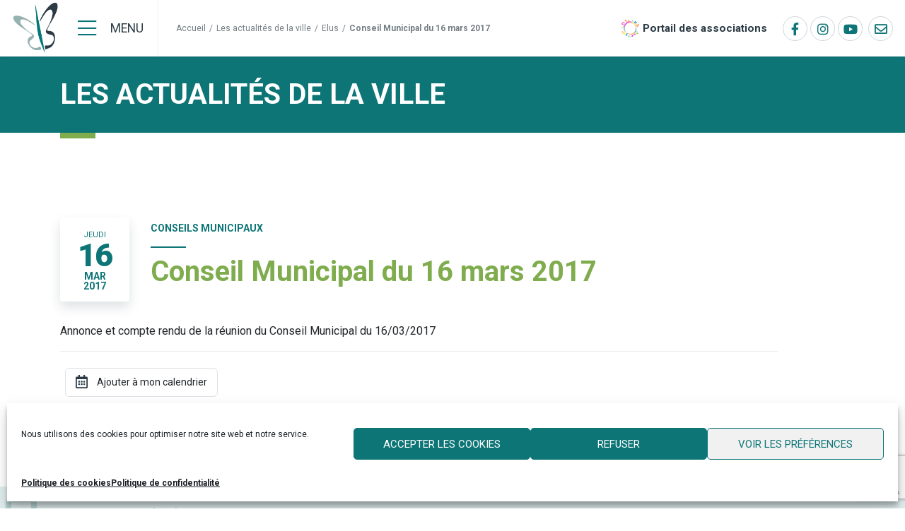

--- FILE ---
content_type: text/html; charset=UTF-8
request_url: https://www.billy-berclau.fr/blog/conseils-municipaux/conseil-municipal-du-16-mars-2017/
body_size: 15427
content:
<!doctype html>
<html lang="fr-FR">
<head>
		<meta charset="UTF-8" />
	<meta name="viewport" content="width=device-width, initial-scale=1, shrink-to-fit=no">
	<link rel="profile" href="https://gmpg.org/xfn/11" />
	<meta name='robots' content='index, follow, max-image-preview:large, max-snippet:-1, max-video-preview:-1' />

	<!-- This site is optimized with the Yoast SEO plugin v26.5 - https://yoast.com/wordpress/plugins/seo/ -->
	<title>Conseil Municipal du 16 mars 2017 - Ville de Billy Berclau</title>
	<link rel="canonical" href="https://www.billy-berclau.fr/blog/conseils-municipaux/conseil-municipal-du-16-mars-2017/" />
	<meta property="og:locale" content="fr_FR" />
	<meta property="og:type" content="article" />
	<meta property="og:title" content="Conseil Municipal du 16 mars 2017 - Ville de Billy Berclau" />
	<meta property="og:description" content="Annonce et compte rendu de la réunion du Conseil Municipal du 16/03/2017" />
	<meta property="og:url" content="https://www.billy-berclau.fr/blog/conseils-municipaux/conseil-municipal-du-16-mars-2017/" />
	<meta property="og:site_name" content="Ville de Billy Berclau" />
	<meta property="article:published_time" content="2017-03-15T23:00:00+00:00" />
	<meta property="article:modified_time" content="2021-07-26T13:30:39+00:00" />
	<meta name="author" content="Nicolas CORNET" />
	<meta name="twitter:card" content="summary_large_image" />
	<script type="application/ld+json" class="yoast-schema-graph">{"@context":"https://schema.org","@graph":[{"@type":"Article","@id":"https://www.billy-berclau.fr/blog/conseils-municipaux/conseil-municipal-du-16-mars-2017/#article","isPartOf":{"@id":"https://www.billy-berclau.fr/blog/conseils-municipaux/conseil-municipal-du-16-mars-2017/"},"author":{"name":"Nicolas CORNET","@id":"https://www.billy-berclau.fr/#/schema/person/df3e1dff1647978a44e98996e495ba0a"},"headline":"Conseil Municipal du 16 mars 2017","datePublished":"2017-03-15T23:00:00+00:00","dateModified":"2021-07-26T13:30:39+00:00","mainEntityOfPage":{"@id":"https://www.billy-berclau.fr/blog/conseils-municipaux/conseil-municipal-du-16-mars-2017/"},"wordCount":16,"publisher":{"@id":"https://www.billy-berclau.fr/#organization"},"keywords":["Conseil Municipal"],"articleSection":["Conseils Municipaux"],"inLanguage":"fr-FR"},{"@type":"WebPage","@id":"https://www.billy-berclau.fr/blog/conseils-municipaux/conseil-municipal-du-16-mars-2017/","url":"https://www.billy-berclau.fr/blog/conseils-municipaux/conseil-municipal-du-16-mars-2017/","name":"Conseil Municipal du 16 mars 2017 - Ville de Billy Berclau","isPartOf":{"@id":"https://www.billy-berclau.fr/#website"},"datePublished":"2017-03-15T23:00:00+00:00","dateModified":"2021-07-26T13:30:39+00:00","breadcrumb":{"@id":"https://www.billy-berclau.fr/blog/conseils-municipaux/conseil-municipal-du-16-mars-2017/#breadcrumb"},"inLanguage":"fr-FR","potentialAction":[{"@type":"ReadAction","target":["https://www.billy-berclau.fr/blog/conseils-municipaux/conseil-municipal-du-16-mars-2017/"]}]},{"@type":"BreadcrumbList","@id":"https://www.billy-berclau.fr/blog/conseils-municipaux/conseil-municipal-du-16-mars-2017/#breadcrumb","itemListElement":[{"@type":"ListItem","position":1,"name":"Accueil","item":"https://www.billy-berclau.fr/"},{"@type":"ListItem","position":2,"name":"Les actualités de la ville","item":"https://www.billy-berclau.fr/blog/"},{"@type":"ListItem","position":3,"name":"Elus","item":"https://www.billy-berclau.fr/blog/elus/"},{"@type":"ListItem","position":4,"name":"Conseil Municipal du 16 mars 2017"}]},{"@type":"WebSite","@id":"https://www.billy-berclau.fr/#website","url":"https://www.billy-berclau.fr/","name":"Ville de Billy Berclau","description":"","publisher":{"@id":"https://www.billy-berclau.fr/#organization"},"potentialAction":[{"@type":"SearchAction","target":{"@type":"EntryPoint","urlTemplate":"https://www.billy-berclau.fr/?s={search_term_string}"},"query-input":{"@type":"PropertyValueSpecification","valueRequired":true,"valueName":"search_term_string"}}],"inLanguage":"fr-FR"},{"@type":"Organization","@id":"https://www.billy-berclau.fr/#organization","name":"Ville de Billy-Berclau","url":"https://www.billy-berclau.fr/","logo":{"@type":"ImageObject","inLanguage":"fr-FR","@id":"https://www.billy-berclau.fr/#/schema/logo/image/","url":"https://www.billy-berclau.fr/wp-content/uploads/2021/03/logo-billy-berclau.png","contentUrl":"https://www.billy-berclau.fr/wp-content/uploads/2021/03/logo-billy-berclau.png","width":600,"height":403,"caption":"Ville de Billy-Berclau"},"image":{"@id":"https://www.billy-berclau.fr/#/schema/logo/image/"}},{"@type":"Person","@id":"https://www.billy-berclau.fr/#/schema/person/df3e1dff1647978a44e98996e495ba0a","name":"Nicolas CORNET"}]}</script>
	<!-- / Yoast SEO plugin. -->


<link rel='dns-prefetch' href='//www.google.com' />
<link rel="alternate" type="application/rss+xml" title="Ville de Billy Berclau &raquo; Flux" href="https://www.billy-berclau.fr/feed/" />
<link rel="alternate" title="oEmbed (JSON)" type="application/json+oembed" href="https://www.billy-berclau.fr/wp-json/oembed/1.0/embed?url=https%3A%2F%2Fwww.billy-berclau.fr%2Fblog%2Fconseils-municipaux%2Fconseil-municipal-du-16-mars-2017%2F" />
<link rel="alternate" title="oEmbed (XML)" type="text/xml+oembed" href="https://www.billy-berclau.fr/wp-json/oembed/1.0/embed?url=https%3A%2F%2Fwww.billy-berclau.fr%2Fblog%2Fconseils-municipaux%2Fconseil-municipal-du-16-mars-2017%2F&#038;format=xml" />
<style id='wp-img-auto-sizes-contain-inline-css' type='text/css'>
img:is([sizes=auto i],[sizes^="auto," i]){contain-intrinsic-size:3000px 1500px}
/*# sourceURL=wp-img-auto-sizes-contain-inline-css */
</style>
<style id='wp-block-library-theme-inline-css' type='text/css'>
.wp-block-audio :where(figcaption){color:#555;font-size:13px;text-align:center}.is-dark-theme .wp-block-audio :where(figcaption){color:#ffffffa6}.wp-block-audio{margin:0 0 1em}.wp-block-code{border:1px solid #ccc;border-radius:4px;font-family:Menlo,Consolas,monaco,monospace;padding:.8em 1em}.wp-block-embed :where(figcaption){color:#555;font-size:13px;text-align:center}.is-dark-theme .wp-block-embed :where(figcaption){color:#ffffffa6}.wp-block-embed{margin:0 0 1em}.blocks-gallery-caption{color:#555;font-size:13px;text-align:center}.is-dark-theme .blocks-gallery-caption{color:#ffffffa6}:root :where(.wp-block-image figcaption){color:#555;font-size:13px;text-align:center}.is-dark-theme :root :where(.wp-block-image figcaption){color:#ffffffa6}.wp-block-image{margin:0 0 1em}.wp-block-pullquote{border-bottom:4px solid;border-top:4px solid;color:currentColor;margin-bottom:1.75em}.wp-block-pullquote :where(cite),.wp-block-pullquote :where(footer),.wp-block-pullquote__citation{color:currentColor;font-size:.8125em;font-style:normal;text-transform:uppercase}.wp-block-quote{border-left:.25em solid;margin:0 0 1.75em;padding-left:1em}.wp-block-quote cite,.wp-block-quote footer{color:currentColor;font-size:.8125em;font-style:normal;position:relative}.wp-block-quote:where(.has-text-align-right){border-left:none;border-right:.25em solid;padding-left:0;padding-right:1em}.wp-block-quote:where(.has-text-align-center){border:none;padding-left:0}.wp-block-quote.is-large,.wp-block-quote.is-style-large,.wp-block-quote:where(.is-style-plain){border:none}.wp-block-search .wp-block-search__label{font-weight:700}.wp-block-search__button{border:1px solid #ccc;padding:.375em .625em}:where(.wp-block-group.has-background){padding:1.25em 2.375em}.wp-block-separator.has-css-opacity{opacity:.4}.wp-block-separator{border:none;border-bottom:2px solid;margin-left:auto;margin-right:auto}.wp-block-separator.has-alpha-channel-opacity{opacity:1}.wp-block-separator:not(.is-style-wide):not(.is-style-dots){width:100px}.wp-block-separator.has-background:not(.is-style-dots){border-bottom:none;height:1px}.wp-block-separator.has-background:not(.is-style-wide):not(.is-style-dots){height:2px}.wp-block-table{margin:0 0 1em}.wp-block-table td,.wp-block-table th{word-break:normal}.wp-block-table :where(figcaption){color:#555;font-size:13px;text-align:center}.is-dark-theme .wp-block-table :where(figcaption){color:#ffffffa6}.wp-block-video :where(figcaption){color:#555;font-size:13px;text-align:center}.is-dark-theme .wp-block-video :where(figcaption){color:#ffffffa6}.wp-block-video{margin:0 0 1em}:root :where(.wp-block-template-part.has-background){margin-bottom:0;margin-top:0;padding:1.25em 2.375em}
/*# sourceURL=/wp-includes/css/dist/block-library/theme.min.css */
</style>
<style id='classic-theme-styles-inline-css' type='text/css'>
/*! This file is auto-generated */
.wp-block-button__link{color:#fff;background-color:#32373c;border-radius:9999px;box-shadow:none;text-decoration:none;padding:calc(.667em + 2px) calc(1.333em + 2px);font-size:1.125em}.wp-block-file__button{background:#32373c;color:#fff;text-decoration:none}
/*# sourceURL=/wp-includes/css/classic-themes.min.css */
</style>
<style id='global-styles-inline-css' type='text/css'>
:root{--wp--preset--aspect-ratio--square: 1;--wp--preset--aspect-ratio--4-3: 4/3;--wp--preset--aspect-ratio--3-4: 3/4;--wp--preset--aspect-ratio--3-2: 3/2;--wp--preset--aspect-ratio--2-3: 2/3;--wp--preset--aspect-ratio--16-9: 16/9;--wp--preset--aspect-ratio--9-16: 9/16;--wp--preset--color--black: #000000;--wp--preset--color--cyan-bluish-gray: #abb8c3;--wp--preset--color--white: #ffffff;--wp--preset--color--pale-pink: #f78da7;--wp--preset--color--vivid-red: #cf2e2e;--wp--preset--color--luminous-vivid-orange: #ff6900;--wp--preset--color--luminous-vivid-amber: #fcb900;--wp--preset--color--light-green-cyan: #7bdcb5;--wp--preset--color--vivid-green-cyan: #00d084;--wp--preset--color--pale-cyan-blue: #8ed1fc;--wp--preset--color--vivid-cyan-blue: #0693e3;--wp--preset--color--vivid-purple: #9b51e0;--wp--preset--gradient--vivid-cyan-blue-to-vivid-purple: linear-gradient(135deg,rgb(6,147,227) 0%,rgb(155,81,224) 100%);--wp--preset--gradient--light-green-cyan-to-vivid-green-cyan: linear-gradient(135deg,rgb(122,220,180) 0%,rgb(0,208,130) 100%);--wp--preset--gradient--luminous-vivid-amber-to-luminous-vivid-orange: linear-gradient(135deg,rgb(252,185,0) 0%,rgb(255,105,0) 100%);--wp--preset--gradient--luminous-vivid-orange-to-vivid-red: linear-gradient(135deg,rgb(255,105,0) 0%,rgb(207,46,46) 100%);--wp--preset--gradient--very-light-gray-to-cyan-bluish-gray: linear-gradient(135deg,rgb(238,238,238) 0%,rgb(169,184,195) 100%);--wp--preset--gradient--cool-to-warm-spectrum: linear-gradient(135deg,rgb(74,234,220) 0%,rgb(151,120,209) 20%,rgb(207,42,186) 40%,rgb(238,44,130) 60%,rgb(251,105,98) 80%,rgb(254,248,76) 100%);--wp--preset--gradient--blush-light-purple: linear-gradient(135deg,rgb(255,206,236) 0%,rgb(152,150,240) 100%);--wp--preset--gradient--blush-bordeaux: linear-gradient(135deg,rgb(254,205,165) 0%,rgb(254,45,45) 50%,rgb(107,0,62) 100%);--wp--preset--gradient--luminous-dusk: linear-gradient(135deg,rgb(255,203,112) 0%,rgb(199,81,192) 50%,rgb(65,88,208) 100%);--wp--preset--gradient--pale-ocean: linear-gradient(135deg,rgb(255,245,203) 0%,rgb(182,227,212) 50%,rgb(51,167,181) 100%);--wp--preset--gradient--electric-grass: linear-gradient(135deg,rgb(202,248,128) 0%,rgb(113,206,126) 100%);--wp--preset--gradient--midnight: linear-gradient(135deg,rgb(2,3,129) 0%,rgb(40,116,252) 100%);--wp--preset--font-size--small: 19.5px;--wp--preset--font-size--medium: 20px;--wp--preset--font-size--large: 36.5px;--wp--preset--font-size--x-large: 42px;--wp--preset--font-size--normal: 22px;--wp--preset--font-size--huge: 49.5px;--wp--preset--spacing--20: 0.44rem;--wp--preset--spacing--30: 0.67rem;--wp--preset--spacing--40: 1rem;--wp--preset--spacing--50: 1.5rem;--wp--preset--spacing--60: 2.25rem;--wp--preset--spacing--70: 3.38rem;--wp--preset--spacing--80: 5.06rem;--wp--preset--shadow--natural: 6px 6px 9px rgba(0, 0, 0, 0.2);--wp--preset--shadow--deep: 12px 12px 50px rgba(0, 0, 0, 0.4);--wp--preset--shadow--sharp: 6px 6px 0px rgba(0, 0, 0, 0.2);--wp--preset--shadow--outlined: 6px 6px 0px -3px rgb(255, 255, 255), 6px 6px rgb(0, 0, 0);--wp--preset--shadow--crisp: 6px 6px 0px rgb(0, 0, 0);}:where(.is-layout-flex){gap: 0.5em;}:where(.is-layout-grid){gap: 0.5em;}body .is-layout-flex{display: flex;}.is-layout-flex{flex-wrap: wrap;align-items: center;}.is-layout-flex > :is(*, div){margin: 0;}body .is-layout-grid{display: grid;}.is-layout-grid > :is(*, div){margin: 0;}:where(.wp-block-columns.is-layout-flex){gap: 2em;}:where(.wp-block-columns.is-layout-grid){gap: 2em;}:where(.wp-block-post-template.is-layout-flex){gap: 1.25em;}:where(.wp-block-post-template.is-layout-grid){gap: 1.25em;}.has-black-color{color: var(--wp--preset--color--black) !important;}.has-cyan-bluish-gray-color{color: var(--wp--preset--color--cyan-bluish-gray) !important;}.has-white-color{color: var(--wp--preset--color--white) !important;}.has-pale-pink-color{color: var(--wp--preset--color--pale-pink) !important;}.has-vivid-red-color{color: var(--wp--preset--color--vivid-red) !important;}.has-luminous-vivid-orange-color{color: var(--wp--preset--color--luminous-vivid-orange) !important;}.has-luminous-vivid-amber-color{color: var(--wp--preset--color--luminous-vivid-amber) !important;}.has-light-green-cyan-color{color: var(--wp--preset--color--light-green-cyan) !important;}.has-vivid-green-cyan-color{color: var(--wp--preset--color--vivid-green-cyan) !important;}.has-pale-cyan-blue-color{color: var(--wp--preset--color--pale-cyan-blue) !important;}.has-vivid-cyan-blue-color{color: var(--wp--preset--color--vivid-cyan-blue) !important;}.has-vivid-purple-color{color: var(--wp--preset--color--vivid-purple) !important;}.has-black-background-color{background-color: var(--wp--preset--color--black) !important;}.has-cyan-bluish-gray-background-color{background-color: var(--wp--preset--color--cyan-bluish-gray) !important;}.has-white-background-color{background-color: var(--wp--preset--color--white) !important;}.has-pale-pink-background-color{background-color: var(--wp--preset--color--pale-pink) !important;}.has-vivid-red-background-color{background-color: var(--wp--preset--color--vivid-red) !important;}.has-luminous-vivid-orange-background-color{background-color: var(--wp--preset--color--luminous-vivid-orange) !important;}.has-luminous-vivid-amber-background-color{background-color: var(--wp--preset--color--luminous-vivid-amber) !important;}.has-light-green-cyan-background-color{background-color: var(--wp--preset--color--light-green-cyan) !important;}.has-vivid-green-cyan-background-color{background-color: var(--wp--preset--color--vivid-green-cyan) !important;}.has-pale-cyan-blue-background-color{background-color: var(--wp--preset--color--pale-cyan-blue) !important;}.has-vivid-cyan-blue-background-color{background-color: var(--wp--preset--color--vivid-cyan-blue) !important;}.has-vivid-purple-background-color{background-color: var(--wp--preset--color--vivid-purple) !important;}.has-black-border-color{border-color: var(--wp--preset--color--black) !important;}.has-cyan-bluish-gray-border-color{border-color: var(--wp--preset--color--cyan-bluish-gray) !important;}.has-white-border-color{border-color: var(--wp--preset--color--white) !important;}.has-pale-pink-border-color{border-color: var(--wp--preset--color--pale-pink) !important;}.has-vivid-red-border-color{border-color: var(--wp--preset--color--vivid-red) !important;}.has-luminous-vivid-orange-border-color{border-color: var(--wp--preset--color--luminous-vivid-orange) !important;}.has-luminous-vivid-amber-border-color{border-color: var(--wp--preset--color--luminous-vivid-amber) !important;}.has-light-green-cyan-border-color{border-color: var(--wp--preset--color--light-green-cyan) !important;}.has-vivid-green-cyan-border-color{border-color: var(--wp--preset--color--vivid-green-cyan) !important;}.has-pale-cyan-blue-border-color{border-color: var(--wp--preset--color--pale-cyan-blue) !important;}.has-vivid-cyan-blue-border-color{border-color: var(--wp--preset--color--vivid-cyan-blue) !important;}.has-vivid-purple-border-color{border-color: var(--wp--preset--color--vivid-purple) !important;}.has-vivid-cyan-blue-to-vivid-purple-gradient-background{background: var(--wp--preset--gradient--vivid-cyan-blue-to-vivid-purple) !important;}.has-light-green-cyan-to-vivid-green-cyan-gradient-background{background: var(--wp--preset--gradient--light-green-cyan-to-vivid-green-cyan) !important;}.has-luminous-vivid-amber-to-luminous-vivid-orange-gradient-background{background: var(--wp--preset--gradient--luminous-vivid-amber-to-luminous-vivid-orange) !important;}.has-luminous-vivid-orange-to-vivid-red-gradient-background{background: var(--wp--preset--gradient--luminous-vivid-orange-to-vivid-red) !important;}.has-very-light-gray-to-cyan-bluish-gray-gradient-background{background: var(--wp--preset--gradient--very-light-gray-to-cyan-bluish-gray) !important;}.has-cool-to-warm-spectrum-gradient-background{background: var(--wp--preset--gradient--cool-to-warm-spectrum) !important;}.has-blush-light-purple-gradient-background{background: var(--wp--preset--gradient--blush-light-purple) !important;}.has-blush-bordeaux-gradient-background{background: var(--wp--preset--gradient--blush-bordeaux) !important;}.has-luminous-dusk-gradient-background{background: var(--wp--preset--gradient--luminous-dusk) !important;}.has-pale-ocean-gradient-background{background: var(--wp--preset--gradient--pale-ocean) !important;}.has-electric-grass-gradient-background{background: var(--wp--preset--gradient--electric-grass) !important;}.has-midnight-gradient-background{background: var(--wp--preset--gradient--midnight) !important;}.has-small-font-size{font-size: var(--wp--preset--font-size--small) !important;}.has-medium-font-size{font-size: var(--wp--preset--font-size--medium) !important;}.has-large-font-size{font-size: var(--wp--preset--font-size--large) !important;}.has-x-large-font-size{font-size: var(--wp--preset--font-size--x-large) !important;}
:where(.wp-block-post-template.is-layout-flex){gap: 1.25em;}:where(.wp-block-post-template.is-layout-grid){gap: 1.25em;}
:where(.wp-block-term-template.is-layout-flex){gap: 1.25em;}:where(.wp-block-term-template.is-layout-grid){gap: 1.25em;}
:where(.wp-block-columns.is-layout-flex){gap: 2em;}:where(.wp-block-columns.is-layout-grid){gap: 2em;}
:root :where(.wp-block-pullquote){font-size: 1.5em;line-height: 1.6;}
/*# sourceURL=global-styles-inline-css */
</style>
<link rel='stylesheet' id='wpo_min-header-0-css' href='https://www.billy-berclau.fr/wp-content/cache/wpo-minify/1768914339/assets/wpo-minify-header-2fb07e72.min.css' type='text/css' media='all' />
<link rel='stylesheet' id='wpo_min-header-1-css' href='https://www.billy-berclau.fr/wp-content/cache/wpo-minify/1768914339/assets/wpo-minify-header-598c11b3.min.css' type='text/css' media='print' />
<link rel='stylesheet' id='wpo_min-header-2-css' href='https://www.billy-berclau.fr/wp-content/cache/wpo-minify/1768914339/assets/wpo-minify-header-2ffe1106.min.css' type='text/css' media='all' />
<script type="text/javascript" src="https://www.billy-berclau.fr/wp-content/cache/wpo-minify/1768914339/assets/wpo-minify-header-948f19d7.min.js" id="wpo_min-header-0-js"></script>
<link rel='shortlink' href='https://www.billy-berclau.fr/?p=566' />
			<style>.cmplz-hidden {
					display: none !important;
				}</style><meta name="generator" content="Elementor 3.33.3; features: additional_custom_breakpoints; settings: css_print_method-external, google_font-enabled, font_display-auto">
			<style>
				.e-con.e-parent:nth-of-type(n+4):not(.e-lazyloaded):not(.e-no-lazyload),
				.e-con.e-parent:nth-of-type(n+4):not(.e-lazyloaded):not(.e-no-lazyload) * {
					background-image: none !important;
				}
				@media screen and (max-height: 1024px) {
					.e-con.e-parent:nth-of-type(n+3):not(.e-lazyloaded):not(.e-no-lazyload),
					.e-con.e-parent:nth-of-type(n+3):not(.e-lazyloaded):not(.e-no-lazyload) * {
						background-image: none !important;
					}
				}
				@media screen and (max-height: 640px) {
					.e-con.e-parent:nth-of-type(n+2):not(.e-lazyloaded):not(.e-no-lazyload),
					.e-con.e-parent:nth-of-type(n+2):not(.e-lazyloaded):not(.e-no-lazyload) * {
						background-image: none !important;
					}
				}
			</style>
			<link rel="icon" href="https://www.billy-berclau.fr/wp-content/uploads/2021/03/symbol-billy-berclau-100x100.png" sizes="32x32" />
<link rel="icon" href="https://www.billy-berclau.fr/wp-content/uploads/2021/03/symbol-billy-berclau.png" sizes="192x192" />
<link rel="apple-touch-icon" href="https://www.billy-berclau.fr/wp-content/uploads/2021/03/symbol-billy-berclau.png" />
<meta name="msapplication-TileImage" content="https://www.billy-berclau.fr/wp-content/uploads/2021/03/symbol-billy-berclau.png" />
		<style type="text/css" id="wp-custom-css">
			.section-welcome .col-welcome .elementor-widget-heading {
	position: relative;
	left: auto;
	top: auto;
}
@media (min-width: 768px) {
	.section-welcome .elementor-widget-custom-block-button {
		position: relative !important;
		left: auto !important;
		top: auto !important;
		bottom: auto !important;
	}
}

@media (max-width: 1120px) {
.section-welcome .col-welcome .elementor-column-wrap .elementor-widget-wrap {
    padding-top: 150px !important;
	padding-bottom: 50px !important;
}
}
.footer-partners .logo-bio-engage img { border-radius: 50% !important; }

.ginput_container {
	display: flex;
	gap: 10px;
	align-items: flex-start;
}
.ginput_container input {
	margin-top: 5px;
}
.ginput_container label {
	font-size: 13px;
}		</style>
		</head>

<body data-cmplz=1 class="wp-singular post-template-default single single-post postid-566 single-format-standard wp-custom-logo wp-embed-responsive wp-theme-customtheme navbar-panel-open-left navbar-panel-fullscreen singular elementor-default elementor-kit-13">
<div id="page" class="site">
	<a class="skip-link screen-reader-text" href="#content">Aller au contenu</a>

	<header id="header" class="site-header">

		<div class="container-fluid">
			<div class="navbar d-flex align-items-center">

				<div class="navbar-header d-flex align-items-center">
					<a class="navbar-brand" href="https://www.billy-berclau.fr" rel="home">
						<img src="https://www.billy-berclau.fr/wp-content/uploads/2021/03/symbol-billy-berclau.png" class="logo-std" alt="Ville de Billy Berclau"/>					</a>

					<div class="navbar-buttons">
						<button data-target="#navbar-panel" data-menu="#primary-menu" class="navbar-toggle-panel navbar-toggle navbar-toggle-open collapsed" type="button" aria-expanded="false" aria-label="Menu">
							<i class="icon fal fa-bars"></i>
							<span class="text">Menu</span>
						</button>
					</div>					
				</div>

				    <div class="breadcrumbs-container d-none d-lg-block"><span data-post-id="14191" data-menu-id="0" class="breadcrumb-element"><a href="https://www.billy-berclau.fr/">Accueil </a><div class="breadcrumb-sub-element"></div></span><span class="breadcrumb-spacer">/</span><span data-post-id="0" data-menu-id="0" class="breadcrumb-element"><a href="https://www.billy-berclau.fr/blog/">Les actualités de la ville </a><div class="breadcrumb-sub-element"></div></span><span class="breadcrumb-spacer">/</span><span data-post-id="0" data-menu-id="0" class="breadcrumb-element"><a href="https://www.billy-berclau.fr/blog/elus/">Elus </a><div class="breadcrumb-sub-element"></div></span><span class="breadcrumb-spacer">/</span><span data-post-id="566" data-menu-id="0" class="breadcrumb-element breadcrumb_last"><span>Conseil Municipal du 16 mars 2017 </span><div class="breadcrumb-sub-element"></div></span>    </div>				
<div class="tools">
    <a href="/portail-des-associations/" class="portail-asso">Portail des associations</a>
</div>
				<nav class="social-links" aria-label="Social networks links"><a href="https://www.facebook.com/Billy.Berclau" target="_blank" rel="noopener noreferrer" title="Facebook Ville de Billy Berclau"><i class="fab fa-facebook-f"></i></a><a href="https://www.instagram.com/mairiedebillyberclau/?hl=fr" target="_blank" rel="noopener noreferrer" title="Instagram Ville de Billy Berclau"><i class="fab fab fa-instagram"></i></a><a href="https://www.youtube.com/user/villebillyberclau" target="_blank" rel="noopener noreferrer" title="Youtube Ville de Billy Berclau"><i class="fab fab fa-youtube"></i></a>    <a href="/contact/" class="contact-form" title="Nous contacter" >
<i class="icon far fa-envelope"></i></a>

</nav>


				<nav class="collapse navbar-collapse main-navigation" id="primary-menu" aria-label="Top Menu">
					<div class="menu-menu-principal-container"><ul id="menu-menu-principal" class="main-menu nav navbar-nav navbar-justified "><li id="menu-item-384" class="menu-item menu-item-type-post_type menu-item-object-page menu-item-has-children menu-item-384 nav-item"><a href="https://www.billy-berclau.fr/vie-municipale/" class="nav-link" aria-haspopup="true" aria-expanded="false">Vie municipale</a>
<ul class="sub-menu">
	<li id="menu-item-1019" class="menu-item menu-item-type-post_type menu-item-object-page menu-item-has-children menu-item-1019 nav-item"><a href="https://www.billy-berclau.fr/vie-municipale/decouvrir-billy-berclau/" class="nav-link" aria-haspopup="true" aria-expanded="false">Découvrir Billy-Berclau</a>
	<ul class="sub-menu">
		<li id="menu-item-1022" class="menu-item menu-item-type-post_type menu-item-object-page menu-item-1022 nav-item"><a href="https://www.billy-berclau.fr/vie-municipale/decouvrir-billy-berclau/localisation/" class="nav-link">Localisation et points d’intérêt</a></li>
		<li id="menu-item-1021" class="menu-item menu-item-type-post_type menu-item-object-page menu-item-1021 nav-item"><a href="https://www.billy-berclau.fr/vie-municipale/decouvrir-billy-berclau/un-parc-des-industries-de-premier-plan/" class="nav-link">Un parc des industries de premier plan</a></li>
		<li id="menu-item-1020" class="menu-item menu-item-type-post_type menu-item-object-page menu-item-1020 nav-item"><a href="https://www.billy-berclau.fr/vie-municipale/decouvrir-billy-berclau/un-village-anime-et-entreprenant/" class="nav-link">Un village animé et entreprenant</a></li>
	</ul>
</li>
	<li id="menu-item-1273" class="menu-item menu-item-type-post_type menu-item-object-page menu-item-has-children menu-item-1273 nav-item"><a href="https://www.billy-berclau.fr/vie-municipale/elus/" class="nav-link" aria-haspopup="true" aria-expanded="false">Élus</a>
	<ul class="sub-menu">
		<li id="menu-item-1276" class="menu-item menu-item-type-post_type menu-item-object-page menu-item-1276 nav-item"><a href="https://www.billy-berclau.fr/vie-municipale/elus/elus-municipaux/" class="nav-link">Élus municipaux</a></li>
		<li id="menu-item-1275" class="menu-item menu-item-type-post_type menu-item-object-page menu-item-1275 nav-item"><a href="https://www.billy-berclau.fr/vie-municipale/elus/conseil-municipal-enfant-cme/" class="nav-link">Conseil Municipal Jeune, CMJ</a></li>
		<li id="menu-item-1320" class="menu-item menu-item-type-post_type menu-item-object-page menu-item-1320 nav-item"><a href="https://www.billy-berclau.fr/vie-municipale/elus/conseil-municipal/" class="nav-link">Comptes-rendus des conseils municipaux</a></li>
		<li id="menu-item-10514" class="menu-item menu-item-type-post_type menu-item-object-page menu-item-10514 nav-item"><a href="https://www.billy-berclau.fr/vie-municipale/elus/budget-municipal/" class="nav-link">Budget Municipal</a></li>
		<li id="menu-item-10511" class="menu-item menu-item-type-post_type_archive menu-item-object-cp_documents menu-item-10511 nav-item"><a href="https://www.billy-berclau.fr/vie-municipale/elus/arretes-municipaux/" class="nav-link">Arrêtés Municipaux et affichage légal</a></li>
		<li id="menu-item-1277" class="menu-item menu-item-type-post_type menu-item-object-page menu-item-1277 nav-item"><a href="https://www.billy-berclau.fr/vie-municipale/elus/partenaires-de-la-ville/" class="nav-link">Partenaires de la ville</a></li>
	</ul>
</li>
	<li id="menu-item-23723" class="menu-item menu-item-type-post_type menu-item-object-page menu-item-23723 nav-item"><a href="https://www.billy-berclau.fr/vie-municipale/projet-de-ville/" class="nav-link">Projet de ville</a></li>
	<li id="menu-item-4852" class="menu-item menu-item-type-post_type menu-item-object-page menu-item-4852 nav-item"><a href="https://www.billy-berclau.fr/vie-municipale/democratie-participative/" class="nav-link">Participation citoyenne</a></li>
	<li id="menu-item-1272" class="menu-item menu-item-type-post_type menu-item-object-page menu-item-1272 nav-item"><a href="https://www.billy-berclau.fr/vie-municipale/referents-de-quartier/" class="nav-link">Les référents de quartier</a></li>
	<li id="menu-item-253" class="menu-item menu-item-type-post_type menu-item-object-page menu-item-has-children menu-item-253 nav-item"><a href="https://www.billy-berclau.fr/vie-municipale/publications-municipales/" class="nav-link" aria-haspopup="true" aria-expanded="false">Publications municipales</a>
	<ul class="sub-menu">
		<li id="menu-item-252" class="menu-item menu-item-type-post_type menu-item-object-page menu-item-252 nav-item"><a href="https://www.billy-berclau.fr/vie-municipale/publications-municipales/echo-de-billy-berclau/" class="nav-link">Le bulletin municipal</a></li>
		<li id="menu-item-3437" class="menu-item menu-item-type-post_type menu-item-object-page menu-item-3437 nav-item"><a href="https://www.billy-berclau.fr/vie-municipale/publications-municipales/lecho-des-ptits-gourmets/" class="nav-link">Le livret du restaurant</a></li>
	</ul>
</li>
</ul>
</li>
<li id="menu-item-1966" class="menu-item menu-item-type-post_type menu-item-object-page menu-item-has-children menu-item-1966 nav-item"><a href="https://www.billy-berclau.fr/mairie/" class="nav-link" aria-haspopup="true" aria-expanded="false">Mairie</a>
<ul class="sub-menu">
	<li id="menu-item-3556" class="menu-item menu-item-type-post_type menu-item-object-page menu-item-3556 nav-item"><a href="https://www.billy-berclau.fr/mairie/demarches-et-services-en-ligne/" class="nav-link">Démarches et services en ligne</a></li>
	<li id="menu-item-1967" class="menu-item menu-item-type-post_type menu-item-object-page menu-item-1967 nav-item"><a href="https://www.billy-berclau.fr/mairie/cadastre-et-urbanisme/" class="nav-link">Cadastre et urbanisme</a></li>
	<li id="menu-item-1968" class="menu-item menu-item-type-post_type menu-item-object-page menu-item-1968 nav-item"><a href="https://www.billy-berclau.fr/mairie/etat-civil/" class="nav-link">Etat Civil</a></li>
	<li id="menu-item-1969" class="menu-item menu-item-type-post_type menu-item-object-page menu-item-1969 nav-item"><a href="https://www.billy-berclau.fr/mairie/cimetieres/" class="nav-link">Cimetières</a></li>
	<li id="menu-item-1970" class="menu-item menu-item-type-post_type menu-item-object-page menu-item-1970 nav-item"><a href="https://www.billy-berclau.fr/mairie/locations-de-salle/" class="nav-link">Locations de salle</a></li>
	<li id="menu-item-1971" class="menu-item menu-item-type-post_type menu-item-object-page menu-item-1971 nav-item"><a href="https://www.billy-berclau.fr/mairie/recensement-militaire/" class="nav-link">Recensement militaire</a></li>
	<li id="menu-item-1973" class="menu-item menu-item-type-post_type menu-item-object-page menu-item-1973 nav-item"><a href="https://www.billy-berclau.fr/mairie/marches-publics/" class="nav-link">Marchés publics</a></li>
	<li id="menu-item-2150" class="menu-item menu-item-type-post_type menu-item-object-page menu-item-2150 nav-item"><a href="https://www.billy-berclau.fr/mairie/agents-de-surveillance-de-la-voie-publique/" class="nav-link">Agents de surveillance de la voie publique, ASVP</a></li>
	<li id="menu-item-2149" class="menu-item menu-item-type-post_type menu-item-object-page menu-item-2149 nav-item"><a href="https://www.billy-berclau.fr/mairie/services-techniques/" class="nav-link">Services techniques</a></li>
	<li id="menu-item-279" class="menu-item menu-item-type-post_type_archive menu-item-object-cp_structures menu-item-279 nav-item"><a href="https://www.billy-berclau.fr/batiments-services/" class="nav-link">Bâtiments et Services municipaux</a></li>
	<li id="menu-item-10685" class="menu-item menu-item-type-post_type menu-item-object-page menu-item-10685 nav-item"><a href="https://www.billy-berclau.fr/mairie/wifi-libre-service/" class="nav-link">Wifi libre service</a></li>
</ul>
</li>
<li id="menu-item-1703" class="menu-item menu-item-type-post_type menu-item-object-page menu-item-has-children menu-item-1703 nav-item"><a href="https://www.billy-berclau.fr/culture/" class="nav-link" aria-haspopup="true" aria-expanded="false">Culture &#038; Patrimoine</a>
<ul class="sub-menu">
	<li id="menu-item-1709" class="menu-item menu-item-type-post_type menu-item-object-page menu-item-has-children menu-item-1709 nav-item"><a href="https://www.billy-berclau.fr/culture/centre-culturel-f-dolto/" class="nav-link" aria-haspopup="true" aria-expanded="false">Médiathèque Marcelle Boussemart</a>
	<ul class="sub-menu">
		<li id="menu-item-1708" class="menu-item menu-item-type-post_type menu-item-object-page menu-item-1708 nav-item"><a href="https://www.billy-berclau.fr/culture/centre-culturel-f-dolto/livraison-a-domicile/" class="nav-link">Livraison à domicile</a></li>
		<li id="menu-item-1722" class="menu-item menu-item-type-post_type menu-item-object-page menu-item-1722 nav-item"><a href="https://www.billy-berclau.fr/culture/centre-culturel-f-dolto/cafe-lecture/" class="nav-link">Café lecture</a></li>
		<li id="menu-item-1707" class="menu-item menu-item-type-post_type menu-item-object-page menu-item-1707 nav-item"><a href="https://www.billy-berclau.fr/culture/centre-culturel-f-dolto/soirees-jeux/" class="nav-link">Soirées Jeux</a></li>
		<li id="menu-item-1706" class="menu-item menu-item-type-post_type menu-item-object-page menu-item-1706 nav-item"><a href="https://www.billy-berclau.fr/culture/centre-culturel-f-dolto/heure-du-conte-et-du-jeu/" class="nav-link">Heure du conte et du jeu</a></li>
		<li id="menu-item-1705" class="menu-item menu-item-type-post_type menu-item-object-page menu-item-1705 nav-item"><a href="https://www.billy-berclau.fr/culture/centre-culturel-f-dolto/atelier-scrabble/" class="nav-link">Atelier scrabble</a></li>
		<li id="menu-item-1731" class="menu-item menu-item-type-post_type menu-item-object-page menu-item-1731 nav-item"><a href="https://www.billy-berclau.fr/culture/centre-culturel-f-dolto/ateliers-theatre-enfants/" class="nav-link">Ateliers théâtre enfants</a></li>
		<li id="menu-item-1704" class="menu-item menu-item-type-post_type menu-item-object-page menu-item-1704 nav-item"><a href="https://www.billy-berclau.fr/culture/centre-culturel-f-dolto/expositions/" class="nav-link">Expositions</a></li>
	</ul>
</li>
	<li id="menu-item-2314" class="menu-item menu-item-type-post_type_archive menu-item-object-cp_patrimony menu-item-2314 nav-item"><a href="https://www.billy-berclau.fr/annuaire-patrimoine/" class="nav-link">Patrimoine</a></li>
	<li id="menu-item-416" class="menu-item menu-item-type-post_type menu-item-object-page menu-item-416 nav-item"><a href="https://www.billy-berclau.fr/culture/histoire-de-la-ville/" class="nav-link">Histoire de la ville</a></li>
</ul>
</li>
<li id="menu-item-1786" class="menu-item menu-item-type-post_type menu-item-object-page menu-item-has-children menu-item-1786 nav-item"><a href="https://www.billy-berclau.fr/jeunesse-education/" class="nav-link" aria-haspopup="true" aria-expanded="false">Jeunesse &#038; Éducation</a>
<ul class="sub-menu">
	<li id="menu-item-1795" class="menu-item menu-item-type-post_type menu-item-object-page menu-item-has-children menu-item-1795 nav-item"><a href="https://www.billy-berclau.fr/jeunesse-education/jeunesse/" class="nav-link" aria-haspopup="true" aria-expanded="false">Jeunesse</a>
	<ul class="sub-menu">
		<li id="menu-item-1800" class="menu-item menu-item-type-post_type menu-item-object-page menu-item-1800 nav-item"><a href="https://www.billy-berclau.fr/jeunesse-education/jeunesse/espace-raymond-queva/" class="nav-link">Espace Raymond Queva</a></li>
		<li id="menu-item-1801" class="menu-item menu-item-type-post_type menu-item-object-page menu-item-1801 nav-item"><a href="https://www.billy-berclau.fr/jeunesse-education/jeunesse/accueil-de-loisirs/" class="nav-link">Accueil de loisirs</a></li>
		<li id="menu-item-1799" class="menu-item menu-item-type-post_type menu-item-object-page menu-item-1799 nav-item"><a href="https://www.billy-berclau.fr/jeunesse-education/jeunesse/accueil-parents-enfants/" class="nav-link">Le monde de Bobby</a></li>
		<li id="menu-item-1798" class="menu-item menu-item-type-post_type menu-item-object-page menu-item-1798 nav-item"><a href="https://www.billy-berclau.fr/jeunesse-education/jeunesse/accueil-periscolaire-garderie/" class="nav-link">Accueil périscolaire, garderie</a></li>
		<li id="menu-item-1797" class="menu-item menu-item-type-post_type menu-item-object-page menu-item-1797 nav-item"><a href="https://www.billy-berclau.fr/solidarite/centre-communal-daction-sociale-ccas/assistantes-maternelles-et-mam/" class="nav-link">Maisons d’Assistantes Maternelles, MAM</a></li>
		<li id="menu-item-2133" class="menu-item menu-item-type-post_type menu-item-object-page menu-item-2133 nav-item"><a href="https://www.billy-berclau.fr/jeunesse-education/jeunesse/centre-animation-jeunesse-caj/" class="nav-link">Club d’Ados Jeunesse, CAJ</a></li>
		<li id="menu-item-14269" class="menu-item menu-item-type-post_type menu-item-object-page menu-item-14269 nav-item"><a href="https://www.billy-berclau.fr/jeunesse-education/jeunesse/nouveau-portail-jeunesse/" class="nav-link">Portail Jeunesse</a></li>
	</ul>
</li>
	<li id="menu-item-1787" class="menu-item menu-item-type-post_type menu-item-object-page menu-item-has-children menu-item-1787 nav-item"><a href="https://www.billy-berclau.fr/jeunesse-education/education/" class="nav-link" aria-haspopup="true" aria-expanded="false">Éducation</a>
	<ul class="sub-menu">
		<li id="menu-item-1790" class="menu-item menu-item-type-post_type menu-item-object-page menu-item-1790 nav-item"><a href="https://www.billy-berclau.fr/jeunesse-education/education/restauration-scolaire/" class="nav-link">Restauration scolaire</a></li>
		<li id="menu-item-1789" class="menu-item menu-item-type-post_type menu-item-object-page menu-item-1789 nav-item"><a href="https://www.billy-berclau.fr/jeunesse-education/education/pause-meridienne/" class="nav-link">Pause méridienne</a></li>
		<li id="menu-item-1792" class="menu-item menu-item-type-post_type menu-item-object-page menu-item-1792 nav-item"><a href="https://www.billy-berclau.fr/jeunesse-education/education/ecole-maternelle-debussy/" class="nav-link">École maternelle Debussy</a></li>
		<li id="menu-item-1793" class="menu-item menu-item-type-post_type menu-item-object-page menu-item-1793 nav-item"><a href="https://www.billy-berclau.fr/jeunesse-education/education/ecole-primaire-jaures/" class="nav-link">École primaire Jaurès</a></li>
		<li id="menu-item-1791" class="menu-item menu-item-type-post_type menu-item-object-page menu-item-1791 nav-item"><a href="https://www.billy-berclau.fr/jeunesse-education/education/ecole-primaire-poteau/" class="nav-link">École primaire Poteau</a></li>
		<li id="menu-item-1788" class="menu-item menu-item-type-post_type menu-item-object-page menu-item-1788 nav-item"><a href="https://www.billy-berclau.fr/jeunesse-education/education/sejours-scolaires/" class="nav-link">Séjours scolaires</a></li>
		<li id="menu-item-4057" class="menu-item menu-item-type-post_type menu-item-object-page menu-item-4057 nav-item"><a href="https://www.billy-berclau.fr/jeunesse-education/education/collegues-et-lycees/" class="nav-link">Collèges et lycées</a></li>
	</ul>
</li>
</ul>
</li>
<li id="menu-item-1857" class="menu-item menu-item-type-post_type menu-item-object-page menu-item-has-children menu-item-1857 nav-item"><a href="https://www.billy-berclau.fr/sport/" class="nav-link" aria-haspopup="true" aria-expanded="false">Sport</a>
<ul class="sub-menu">
	<li id="menu-item-1863" class="menu-item menu-item-type-post_type menu-item-object-page menu-item-1863 nav-item"><a href="https://www.billy-berclau.fr/sport/ecole-municipale-de-gymnastique/" class="nav-link">École municipale de gymnastique</a></li>
	<li id="menu-item-3674" class="menu-item menu-item-type-taxonomy menu-item-object-category menu-item-3674 nav-item"><a href="https://www.billy-berclau.fr/blog/sport/" class="nav-link">Actualités sportives</a></li>
	<li id="menu-item-3690" class="menu-item menu-item-type-custom menu-item-object-custom menu-item-3690 nav-item"><a href="/batiments-services/?qs=&#038;ac=equipements-sportifs" class="nav-link">Équipements sportifs</a></li>
	<li id="menu-item-1859" class="menu-item menu-item-type-post_type menu-item-object-page menu-item-1859 nav-item"><a href="https://www.billy-berclau.fr/sport/labels-sportifs/" class="nav-link">Labels sportifs</a></li>
</ul>
</li>
<li id="menu-item-1896" class="menu-item menu-item-type-post_type menu-item-object-page menu-item-has-children menu-item-1896 nav-item"><a href="https://www.billy-berclau.fr/solidarite/" class="nav-link" aria-haspopup="true" aria-expanded="false">Solidarité</a>
<ul class="sub-menu">
	<li id="menu-item-1903" class="menu-item menu-item-type-post_type menu-item-object-page menu-item-has-children menu-item-1903 nav-item"><a href="https://www.billy-berclau.fr/solidarite/centre-communal-daction-sociale-ccas/" class="nav-link" aria-haspopup="true" aria-expanded="false">Centre Communal d’Action Sociale, CCAS</a>
	<ul class="sub-menu">
		<li id="menu-item-1899" class="menu-item menu-item-type-post_type menu-item-object-page menu-item-1899 nav-item"><a href="https://www.billy-berclau.fr/solidarite/centre-communal-daction-sociale-ccas/aides-sociales/" class="nav-link">Aides sociales</a></li>
		<li id="menu-item-1897" class="menu-item menu-item-type-post_type menu-item-object-page menu-item-1897 nav-item"><a href="https://www.billy-berclau.fr/solidarite/centre-communal-daction-sociale-ccas/services-aux-seniors/" class="nav-link">Services aux seniors</a></li>
		<li id="menu-item-3581" class="menu-item menu-item-type-post_type menu-item-object-page menu-item-3581 nav-item"><a href="https://www.billy-berclau.fr/solidarite/centre-communal-daction-sociale-ccas/sms/" class="nav-link">Service Mobilité Seniors, SMS</a></li>
		<li id="menu-item-1900" class="menu-item menu-item-type-post_type menu-item-object-page menu-item-1900 nav-item"><a href="https://www.billy-berclau.fr/solidarite/centre-communal-daction-sociale-ccas/logement/" class="nav-link">Logement</a></li>
		<li id="menu-item-21044" class="menu-item menu-item-type-post_type menu-item-object-page menu-item-21044 nav-item"><a href="https://www.billy-berclau.fr/solidarite/centre-communal-daction-sociale-ccas/le-service-daccompagnement-au-numerique/" class="nav-link">Service d’Accompagnement au Numérique</a></li>
		<li id="menu-item-1898" class="menu-item menu-item-type-post_type menu-item-object-page menu-item-1898 nav-item"><a href="https://www.billy-berclau.fr/solidarite/centre-communal-daction-sociale-ccas/achats-groupes/" class="nav-link">Achats groupés</a></li>
		<li id="menu-item-2135" class="menu-item menu-item-type-post_type menu-item-object-page menu-item-2135 nav-item"><a href="https://www.billy-berclau.fr/solidarite/centre-communal-daction-sociale-ccas/assistantes-maternelles-et-mam/" class="nav-link">Maisons d’Assistantes Maternelles, MAM</a></li>
		<li id="menu-item-18974" class="menu-item menu-item-type-post_type menu-item-object-page menu-item-18974 nav-item"><a href="https://www.billy-berclau.fr/solidarite/centre-communal-daction-sociale-ccas/evenements/" class="nav-link">Inscription aux événements</a></li>
	</ul>
</li>
	<li id="menu-item-3072" class="menu-item menu-item-type-taxonomy menu-item-object-category menu-item-3072 nav-item"><a href="https://www.billy-berclau.fr/blog/solidarite/" class="nav-link">Actualités Solidarité</a></li>
</ul>
</li>
<li id="menu-item-1268" class="menu-item menu-item-type-post_type_archive menu-item-object-cp_association menu-item-1268 nav-item"><a href="https://www.billy-berclau.fr/annuaire-associations/" class="nav-link">Associations</a></li>
<li id="menu-item-301" class="menu-item menu-item-type-post_type_archive menu-item-object-cp_directory menu-item-301 nav-item"><a href="https://www.billy-berclau.fr/annuaire-entreprises/" class="nav-link">Entreprises</a></li>
<li id="menu-item-5420" class="menu-item menu-item-type-taxonomy menu-item-object-category current-post-ancestor menu-item-5420 nav-item"><a href="https://www.billy-berclau.fr/blog/" class="nav-link">Toutes les actualités</a></li>
</ul></div>				</nav>
				
				
			</div>

		</div>
		
	</header>
	
	<div id="content" class="site-content">

	<section id="primary" class="content-area single post">
		<main id="main" class="site-main">
<header class="page-header ">
	<div class="container">
		<div class="page-header-inner">
			<p class="h1 entry-title">Les actualités de la ville</p>		</div>
	</div>
</header>

<article id="post-566" class="post-single clearfix has-post-date post-566 post type-post status-publish format-standard hentry category-conseils-municipaux tag-conseil-municipal">

	<div class="container">
		<div class="post-inner">
			<div class="row">
				<div class="col-12">

					<div class="entry-infos">
											</div>
					
					<div class="d-md-flex">
						<div class="entry-date-container date-single same-day same-month"><time class="entry-date entry-date-custom date-start" datetime="2017-03-16T00:00:00+01:00"><span class="j">Jeudi</span> <span class="d">16</span> <span class="m">Mar</span> <span class="y">2017</span></time></div>
						<header class="article-header entry-header">
                            <div class="category category-66"><a href="https://www.billy-berclau.fr/blog/conseils-municipaux/" title="Conseils Municipaux">Conseils Municipaux</a></div>                            <h1 class="entry-title">Conseil Municipal du 16 mars 2017</h1>                            						</header>
                    </div>				</div>			</div>
			<div class="row">
				<div class="col-md-11">
					<div class="post-entry-container">

						<div class="entry-content"><p>Annonce et compte rendu de la réunion du Conseil Municipal du 16/03/2017</p>
<hr><add-to-calendar-button options="Google" name="Conseil Municipal du 16 mars 2017" startdate="2017-03-16" hidecheckmark="true" buttonstyle="custom" timezone="Europe/Paris" label="Ajouter à mon calendrier" customcss="/wp-content/themes/customtheme/css/atcb.css" hideiconbutton="true"></add-to-calendar-button>						</div>
					</div>
				</div>
			</div>
		</div>
	</div>

    		<div id="downloads" class="download-group">
    <div class="download-group-container container">            <p class="title h3 text-uppercase font-weight-light">Téléchargements</p>        <div class="download-list">                <a href="https://www.billy-berclau.fr/wp-content/uploads/2021/06/20170316_cm.pdf" rel="nofollow" class=" btn btn-primary btn-annonce" role="button" target="_blank"><i class="fa fa-download"></i>
                <span class="text-truncate">Annonce du conseil municipal (16 mars 2017)</span></a>                <a href="https://www.billy-berclau.fr/wp-content/uploads/2021/06/20170316_cr.pdf" rel="nofollow" class=" btn btn-primary btn-cr" role="button" target="_blank"><i class="fa fa-download"></i>
                <span class="text-truncate">Compte-rendu du conseil municipal (16 mars 2017)</span></a>        </div>
    </div>
</div>


	<div class="container">
		<footer class="entry-footer"><div class="sharing"><span class="title">Partager cet article</span><a onclick="return socialsharing_popup(this);" rel="external nofollow" class="facebook" href="https://www.facebook.com/sharer/sharer.php?u=https%3A%2F%2Fwww.billy-berclau.fr%2Fblog%2Fconseils-municipaux%2Fconseil-municipal-du-16-mars-2017%2F" target="_blank"><i class="fab fa-facebook-f"></i></a><a onclick="return socialsharing_popup(this);" rel="external nofollow" class="twitter" href="https://twitter.com/intent/tweet/?text=Conseil+Municipal+du+16+mars+2017&url=https%3A%2F%2Fwww.billy-berclau.fr%2Fblog%2Fconseils-municipaux%2Fconseil-municipal-du-16-mars-2017%2F" target="_blank"><i class="fab fa-twitter"></i></a><a onclick="return socialsharing_popup(this);" rel="external nofollow" class="linkedin" href="https://www.linkedin.com/shareArticle?mini=true&url=https%3A%2F%2Fwww.billy-berclau.fr%2Fblog%2Fconseils-municipaux%2Fconseil-municipal-du-16-mars-2017%2F&title=Conseil+Municipal+du+16+mars+2017" target="_blank" ><i class="fab fa-linkedin-in"></i></a><a href="https://www.billy-berclau.fr/partage-email/?share=566" rel="nofollow" class="email open-popin" title="Partager cet article"><i class="fa fa-envelope"></i></a></div>		</footer>	
	</div>
	
</article>
		</main>
	</section>


	</div>

	<footer id="footer" class="site-footer">

		<div class="footer-partners">
    <div class="container">
                <div class="d-flex justify-content-center align-items-center logos-list"><div class="list-item logo-ville-fleuri"><a href="https://www.villes-et-villages-fleuris.com/" target="_blank"><img src="https://www.billy-berclau.fr/wp-content/uploads/2021/03/logo-ville-fleuri-300x118.png" alt="logo-ville-fleuri" /></a></div><div class="list-item logo-tdj2024"><a href="https://terredejeux.paris2024.org/" target="_blank"><img src="https://www.billy-berclau.fr/wp-content/uploads/2024/03/logo-tdj2024.png" alt="logo-tdj2024" /></a></div><div class="list-item logo-ville-active-sportive"><a href="https://ville-active-et-sportive.com/" target="_blank"><img src="https://www.billy-berclau.fr/wp-content/uploads/2021/03/logo-ville-active-sportive-300x99.png" alt="logo-ville-active-sportive" /></a></div><div class="list-item logo-bio-engage"><a href="https://www.territoirebioengage.fr/" target="_blank"><img src="https://www.billy-berclau.fr/wp-content/uploads/2023/02/logo-bio-engage.png" alt="logo-bio-engage" /></a></div>        </div>
    </div>
    
</div>		
		<section class="site-contacts">
			<div class="container">
				<div class="row align-items-center align-items-md-stretch">
					<div class="col-lg-9 footer-col-left">
						<div class="row">
							<div class="col-md-3">
								<div class="footer-logo text-center text-md-left">
									<img src="https://www.billy-berclau.fr/wp-content/uploads/2021/03/logo-billy-berclau.png" alt="Ville de Billy Berclau" />
								</div>
							</div>
							<div class="col-md-9">
																<div class="footer-address text-center text-md-left" role="complementary">        <div class="row">
            <div class="col-md-5">
                <div class="contact-addr"><p><strong>Mairie de Billy-Berclau<br />
</strong>181 rue du Général de Gaulle<br />
62138 Billy-Berclau</p>
<p><a href="tel:+33321747900">03 21 74 79 00</a></p>
<p>Ouvert le lundi de 13h30 à 17h<br />
du mardi au vendredi de 8h30 à 12h et de 13h30 à 17h<br />
le samedi 9h à 12h</p>
</div>
                            </div>
            <div class="col-md-7">
                <div class="contact-complement"><div style="float: left; max-width: 80px;"><img decoding="async" src="/wp-content/uploads/2022/09/picto_oreille-2017.png" alt="Logo solution Acceo" /></div>
<div style="float: left; margin-left: 15px;"><strong> Baisse d&rsquo;audition ?<br />
Sourd ou malentendant ? </strong><br />
<img decoding="async" style="display: inline-block; padding: 10px 10px 10px 0;" title="(TIP) Transcription Instantanée de la Parole" src="/wp-content/uploads/2022/09/acceo-01-2.png" alt="(TIP) Transcription Instantanée de la Parole" /> <img decoding="async" style="display: inline-block; padding: 10px 10px 10px 0;" title="(LSF) Visio-interprétation en Langue des Signes Française" src="/wp-content/uploads/2022/09/acceo-02-2.png" alt="(LSF) Visio-interprétation en Langue des Signes Française" /> <img decoding="async" style="display: inline-block; padding: 10px 10px 10px 0;" title="(LPC) Visio-codage Langue française Parlée Complétée" src="/wp-content/uploads/2022/09/acceo-03-2.png" alt="(LPC) Visio-codage Langue française Parlée Complétée" /><br />
Appelez-nous <a href="https://www.acce-o.fr/client/billy-berclau">en cliquant ici</a>.</div>
</div>  
            </div>
        </div>
    </div>

							</div>
						</div>
					</div>
					<div class="col-lg-3 footer-col-right d-flex align-items-center justify-content-center">
						<nav class="social-links" aria-label="Social networks links"><a href="https://www.facebook.com/Billy.Berclau" target="_blank" rel="noopener noreferrer" title="Facebook Ville de Billy Berclau"><i class="fab fa-facebook-f"></i></a><a href="https://www.instagram.com/mairiedebillyberclau/?hl=fr" target="_blank" rel="noopener noreferrer" title="Instagram Ville de Billy Berclau"><i class="fab fab fa-instagram"></i></a><a href="https://www.youtube.com/user/villebillyberclau" target="_blank" rel="noopener noreferrer" title="Youtube Ville de Billy Berclau"><i class="fab fab fa-youtube"></i></a>    <a href="/contact/" class="contact-form" title="Nous contacter" >
<i class="icon far fa-envelope"></i></a>

</nav>

											</div>
				</div>
			</div>
		</section>
		
		<section class="site-info">
			<div class="container">
				<div class="row justify-content-between">
											<nav class="footer-navigation text-center text-md-left" aria-label="Pied de page">
							<div class="menu-menu-pied-de-page-container"><ul id="menu-menu-pied-de-page" class="footer-menu nav-separator"><li id="menu-item-16794" class="menu-item menu-item-type-custom menu-item-object-custom menu-item-home menu-item-16794 nav-item"><a href="https://www.billy-berclau.fr" class="nav-link">Accueil</a></li>
<li id="menu-item-4605" class="menu-item menu-item-type-post_type menu-item-object-page menu-item-4605 nav-item"><a href="https://www.billy-berclau.fr/mentions-legales/" class="nav-link">Mentions légales</a></li>
<li id="menu-item-4608" class="menu-item menu-item-type-post_type menu-item-object-page menu-item-privacy-policy menu-item-4608 nav-item"><a rel="privacy-policy" href="https://www.billy-berclau.fr/politique-de-confidentialite/" class="nav-link">Politique de confidentialité</a></li>
<li id="menu-item-4613" class="menu-item menu-item-type-post_type menu-item-object-page menu-item-4613 nav-item"><a href="https://www.billy-berclau.fr/politique-des-cookies/" class="nav-link">Politique des cookies</a></li>
</ul></div>						</nav>
										<div class="site-copyright text-center text-md-right">
						&copy; 2026 Ville de Billy Berclau &mdash; <a href="https://www.neoweb.fr" title="Agence Neoweb Lille" target="_blank">neoweb.fr</a>
					</div>
				</div>
			</div>
		</section>
	</footer>
	
	<div id="navbar-panel" class="navbar-panel">
    <button class="navbar-toggle navbar-toggle-close in collapsed" type="button" aria-expanded="false" aria-label="Fermer">
        <i class="icon fal fa-times"></i>
    </button>

    <a class="navbar-brand d-none d-md-block" href="https://www.billy-berclau.fr" rel="home">
        <img src="https://www.billy-berclau.fr/wp-content/uploads/2021/03/symbol-billy-berclau.png" class="logo-std" alt="Ville de Billy Berclau"/>    </a>
    
    <div class="navbar-panel-container d-flex flex-column align-items-end" id="navbar-menu-clone">
        <form role="search" method="get" class="search-form form" action="https://www.billy-berclau.fr/">
    
    <div class="input-group">
        <span class="input-group-prepend">
            <span class="input-group-text">
                <i class="fal fa-search"></i>
            </span>
        </span>
        <input type="search" class="form-control" placeholder="Rechercher..." value="" name="s" autocomplete="off" />
        <span class="input-group-append">
            <button type="submit" class="btn btn-primary" aria-label="Rechercher">OK</button>
        </span>
    </div>

</form>
        <div class="short-links">
            <div class="menu-acces-rapide-container"><ul id="menu-acces-rapide" class="nav justify-content-center"><li id="menu-item-14289" class="demarches menu-item menu-item-type-custom menu-item-object-custom menu-item-14289 nav-item"><a href="/mairie/demarches-et-services-en-ligne/" class="nav-link">Démarches en lignes</a></li>
<li id="menu-item-14290" class="participation menu-item menu-item-type-custom menu-item-object-custom menu-item-14290 nav-item"><a href="https://www.billy-berclau.fr/vie-municipale/democratie-participative/" class="nav-link">Participation citoyenne</a></li>
<li id="menu-item-14291" class="mediatheque menu-item menu-item-type-custom menu-item-object-custom menu-item-14291 nav-item"><a target="_blank" href="https://bibliotheque.billy-berclau.fr/" class="nav-link">Portail de la médiathèque</a></li>
<li id="menu-item-14292" class="asso menu-item menu-item-type-custom menu-item-object-custom menu-item-14292 nav-item"><a href="https://www.billy-berclau.fr/annuaire-associations/" class="nav-link">Annuaire des associations</a></li>
<li id="menu-item-14293" class="entreprises menu-item menu-item-type-custom menu-item-object-custom menu-item-14293 nav-item"><a href="https://www.billy-berclau.fr/annuaire-entreprises/" class="nav-link">Annuaire des entreprises</a></li>
</ul></div>        </div>
        
    </div>
</div>
		<div style="display: none">
	</div>



<script type="speculationrules">
{"prefetch":[{"source":"document","where":{"and":[{"href_matches":"/*"},{"not":{"href_matches":["/wp-*.php","/wp-admin/*","/wp-content/uploads/*","/wp-content/*","/wp-content/plugins/*","/wp-content/themes/customtheme/*","/*\\?(.+)"]}},{"not":{"selector_matches":"a[rel~=\"nofollow\"]"}},{"not":{"selector_matches":".no-prefetch, .no-prefetch a"}}]},"eagerness":"conservative"}]}
</script>

<!-- Consent Management powered by Complianz | GDPR/CCPA Cookie Consent https://wordpress.org/plugins/complianz-gdpr -->
<div id="cmplz-cookiebanner-container"><div class="cmplz-cookiebanner cmplz-hidden banner-1 bottom-right-classic optin cmplz-bottom cmplz-categories-type-view-preferences" aria-modal="true" data-nosnippet="true" role="dialog" aria-live="polite" aria-labelledby="cmplz-header-1-optin" aria-describedby="cmplz-message-1-optin">
	<div class="cmplz-header">
		<div class="cmplz-logo"></div>
		<div class="cmplz-title" id="cmplz-header-1-optin">Gérer le consentement aux cookies</div>
		<div class="cmplz-close" tabindex="0" role="button" aria-label="Fermer la boîte de dialogue">
			<svg aria-hidden="true" focusable="false" data-prefix="fas" data-icon="times" class="svg-inline--fa fa-times fa-w-11" role="img" xmlns="http://www.w3.org/2000/svg" viewBox="0 0 352 512"><path fill="currentColor" d="M242.72 256l100.07-100.07c12.28-12.28 12.28-32.19 0-44.48l-22.24-22.24c-12.28-12.28-32.19-12.28-44.48 0L176 189.28 75.93 89.21c-12.28-12.28-32.19-12.28-44.48 0L9.21 111.45c-12.28 12.28-12.28 32.19 0 44.48L109.28 256 9.21 356.07c-12.28 12.28-12.28 32.19 0 44.48l22.24 22.24c12.28 12.28 32.2 12.28 44.48 0L176 322.72l100.07 100.07c12.28 12.28 32.2 12.28 44.48 0l22.24-22.24c12.28-12.28 12.28-32.19 0-44.48L242.72 256z"></path></svg>
		</div>
	</div>

	<div class="cmplz-divider cmplz-divider-header"></div>
	<div class="cmplz-body">
		<div class="cmplz-message" id="cmplz-message-1-optin">Nous utilisons des cookies pour optimiser notre site web et notre service.</div>
		<!-- categories start -->
		<div class="cmplz-categories">
			<details class="cmplz-category cmplz-functional" >
				<summary>
						<span class="cmplz-category-header">
							<span class="cmplz-category-title">Fonctionnel</span>
							<span class='cmplz-always-active'>
								<span class="cmplz-banner-checkbox">
									<input type="checkbox"
										   id="cmplz-functional-optin"
										   data-category="cmplz_functional"
										   class="cmplz-consent-checkbox cmplz-functional"
										   size="40"
										   value="1"/>
									<label class="cmplz-label" for="cmplz-functional-optin"><span class="screen-reader-text">Fonctionnel</span></label>
								</span>
								Toujours activé							</span>
							<span class="cmplz-icon cmplz-open">
								<svg xmlns="http://www.w3.org/2000/svg" viewBox="0 0 448 512"  height="18" ><path d="M224 416c-8.188 0-16.38-3.125-22.62-9.375l-192-192c-12.5-12.5-12.5-32.75 0-45.25s32.75-12.5 45.25 0L224 338.8l169.4-169.4c12.5-12.5 32.75-12.5 45.25 0s12.5 32.75 0 45.25l-192 192C240.4 412.9 232.2 416 224 416z"/></svg>
							</span>
						</span>
				</summary>
				<div class="cmplz-description">
					<span class="cmplz-description-functional">Le stockage ou l’accès technique est strictement nécessaire dans la finalité d’intérêt légitime de permettre l’utilisation d’un service spécifique explicitement demandé par l’abonné ou l’utilisateur, ou dans le seul but d’effectuer la transmission d’une communication sur un réseau de communications électroniques.</span>
				</div>
			</details>

			<details class="cmplz-category cmplz-preferences" >
				<summary>
						<span class="cmplz-category-header">
							<span class="cmplz-category-title">Préférences</span>
							<span class="cmplz-banner-checkbox">
								<input type="checkbox"
									   id="cmplz-preferences-optin"
									   data-category="cmplz_preferences"
									   class="cmplz-consent-checkbox cmplz-preferences"
									   size="40"
									   value="1"/>
								<label class="cmplz-label" for="cmplz-preferences-optin"><span class="screen-reader-text">Préférences</span></label>
							</span>
							<span class="cmplz-icon cmplz-open">
								<svg xmlns="http://www.w3.org/2000/svg" viewBox="0 0 448 512"  height="18" ><path d="M224 416c-8.188 0-16.38-3.125-22.62-9.375l-192-192c-12.5-12.5-12.5-32.75 0-45.25s32.75-12.5 45.25 0L224 338.8l169.4-169.4c12.5-12.5 32.75-12.5 45.25 0s12.5 32.75 0 45.25l-192 192C240.4 412.9 232.2 416 224 416z"/></svg>
							</span>
						</span>
				</summary>
				<div class="cmplz-description">
					<span class="cmplz-description-preferences">Le stockage ou l’accès technique est nécessaire dans la finalité d’intérêt légitime de stocker des préférences qui ne sont pas demandées par l’abonné ou l’utilisateur.</span>
				</div>
			</details>

			<details class="cmplz-category cmplz-statistics" >
				<summary>
						<span class="cmplz-category-header">
							<span class="cmplz-category-title">Statistiques</span>
							<span class="cmplz-banner-checkbox">
								<input type="checkbox"
									   id="cmplz-statistics-optin"
									   data-category="cmplz_statistics"
									   class="cmplz-consent-checkbox cmplz-statistics"
									   size="40"
									   value="1"/>
								<label class="cmplz-label" for="cmplz-statistics-optin"><span class="screen-reader-text">Statistiques</span></label>
							</span>
							<span class="cmplz-icon cmplz-open">
								<svg xmlns="http://www.w3.org/2000/svg" viewBox="0 0 448 512"  height="18" ><path d="M224 416c-8.188 0-16.38-3.125-22.62-9.375l-192-192c-12.5-12.5-12.5-32.75 0-45.25s32.75-12.5 45.25 0L224 338.8l169.4-169.4c12.5-12.5 32.75-12.5 45.25 0s12.5 32.75 0 45.25l-192 192C240.4 412.9 232.2 416 224 416z"/></svg>
							</span>
						</span>
				</summary>
				<div class="cmplz-description">
					<span class="cmplz-description-statistics">Le stockage ou l’accès technique qui est utilisé exclusivement à des fins statistiques.</span>
					<span class="cmplz-description-statistics-anonymous">Le stockage ou l’accès technique qui est utilisé exclusivement dans des finalités statistiques anonymes. En l’absence d’une assignation à comparaître, d’une conformité volontaire de la part de votre fournisseur d’accès à internet ou d’enregistrements supplémentaires provenant d’une tierce partie, les informations stockées ou extraites à cette seule fin ne peuvent généralement pas être utilisées pour vous identifier.</span>
				</div>
			</details>
			<details class="cmplz-category cmplz-marketing" >
				<summary>
						<span class="cmplz-category-header">
							<span class="cmplz-category-title">Marketing</span>
							<span class="cmplz-banner-checkbox">
								<input type="checkbox"
									   id="cmplz-marketing-optin"
									   data-category="cmplz_marketing"
									   class="cmplz-consent-checkbox cmplz-marketing"
									   size="40"
									   value="1"/>
								<label class="cmplz-label" for="cmplz-marketing-optin"><span class="screen-reader-text">Marketing</span></label>
							</span>
							<span class="cmplz-icon cmplz-open">
								<svg xmlns="http://www.w3.org/2000/svg" viewBox="0 0 448 512"  height="18" ><path d="M224 416c-8.188 0-16.38-3.125-22.62-9.375l-192-192c-12.5-12.5-12.5-32.75 0-45.25s32.75-12.5 45.25 0L224 338.8l169.4-169.4c12.5-12.5 32.75-12.5 45.25 0s12.5 32.75 0 45.25l-192 192C240.4 412.9 232.2 416 224 416z"/></svg>
							</span>
						</span>
				</summary>
				<div class="cmplz-description">
					<span class="cmplz-description-marketing">Le stockage ou l’accès technique est nécessaire pour créer des profils d’utilisateurs afin d’envoyer des publicités, ou pour suivre l’utilisateur sur un site web ou sur plusieurs sites web à des fins de marketing similaires.</span>
				</div>
			</details>
		</div><!-- categories end -->
			</div>

	<div class="cmplz-links cmplz-information">
		<ul>
			<li><a class="cmplz-link cmplz-manage-options cookie-statement" href="#" data-relative_url="#cmplz-manage-consent-container">Gérer les options</a></li>
			<li><a class="cmplz-link cmplz-manage-third-parties cookie-statement" href="#" data-relative_url="#cmplz-cookies-overview">Gérer les services</a></li>
			<li><a class="cmplz-link cmplz-manage-vendors tcf cookie-statement" href="#" data-relative_url="#cmplz-tcf-wrapper">Gérer {vendor_count} fournisseurs</a></li>
			<li><a class="cmplz-link cmplz-external cmplz-read-more-purposes tcf" target="_blank" rel="noopener noreferrer nofollow" href="https://cookiedatabase.org/tcf/purposes/" aria-label="Read more about TCF purposes on Cookie Database">En savoir plus sur ces finalités</a></li>
		</ul>
			</div>

	<div class="cmplz-divider cmplz-footer"></div>

	<div class="cmplz-buttons">
		<button class="cmplz-btn cmplz-accept">Accepter les cookies</button>
		<button class="cmplz-btn cmplz-deny">Refuser</button>
		<button class="cmplz-btn cmplz-view-preferences">Voir les préférences</button>
		<button class="cmplz-btn cmplz-save-preferences">Enregistrer les préférences</button>
		<a class="cmplz-btn cmplz-manage-options tcf cookie-statement" href="#" data-relative_url="#cmplz-manage-consent-container">Voir les préférences</a>
			</div>

	
	<div class="cmplz-documents cmplz-links">
		<ul>
			<li><a class="cmplz-link cookie-statement" href="#" data-relative_url="">{title}</a></li>
			<li><a class="cmplz-link privacy-statement" href="#" data-relative_url="">{title}</a></li>
			<li><a class="cmplz-link impressum" href="#" data-relative_url="">{title}</a></li>
		</ul>
			</div>
</div>
</div>
					<div id="cmplz-manage-consent" data-nosnippet="true"><button class="cmplz-btn cmplz-hidden cmplz-manage-consent manage-consent-1">Gérer le consentement</button>

</div>			<script>
				const lazyloadRunObserver = () => {
					const lazyloadBackgrounds = document.querySelectorAll( `.e-con.e-parent:not(.e-lazyloaded)` );
					const lazyloadBackgroundObserver = new IntersectionObserver( ( entries ) => {
						entries.forEach( ( entry ) => {
							if ( entry.isIntersecting ) {
								let lazyloadBackground = entry.target;
								if( lazyloadBackground ) {
									lazyloadBackground.classList.add( 'e-lazyloaded' );
								}
								lazyloadBackgroundObserver.unobserve( entry.target );
							}
						});
					}, { rootMargin: '200px 0px 200px 0px' } );
					lazyloadBackgrounds.forEach( ( lazyloadBackground ) => {
						lazyloadBackgroundObserver.observe( lazyloadBackground );
					} );
				};
				const events = [
					'DOMContentLoaded',
					'elementor/lazyload/observe',
				];
				events.forEach( ( event ) => {
					document.addEventListener( event, lazyloadRunObserver );
				} );
			</script>
			<script type="text/javascript" src="https://www.billy-berclau.fr/wp-content/cache/wpo-minify/1768914339/assets/wpo-minify-footer-bcd80a84.min.js" id="wpo_min-footer-0-js" async="async" data-wp-strategy="async"></script>
<script type="text/javascript" id="wpo_min-footer-1-js-extra">
/* <![CDATA[ */
var betterLinksApp = {"betterlinks_nonce":"ecbf2a453c","ajaxurl":"https://www.billy-berclau.fr/wp-admin/admin-ajax.php","site_url":"https://www.billy-berclau.fr"};
var publicationsDynamicListingAjaxurl = ["https://www.billy-berclau.fr/wp-admin/admin-ajax.php"];
var conseilsDynamicListingAjaxurl = ["https://www.billy-berclau.fr/wp-admin/admin-ajax.php"];
//# sourceURL=wpo_min-footer-1-js-extra
/* ]]> */
</script>
<script type="text/javascript" src="https://www.billy-berclau.fr/wp-content/cache/wpo-minify/1768914339/assets/wpo-minify-footer-b16c6be8.min.js" id="wpo_min-footer-1-js"></script>
<script type="text/javascript" id="gforms_recaptcha_recaptcha-js-extra">
/* <![CDATA[ */
var gforms_recaptcha_recaptcha_strings = {"nonce":"8438c0acf6","disconnect":"Disconnecting","change_connection_type":"Resetting","spinner":"https://www.billy-berclau.fr/wp-content/plugins/gravityforms/images/spinner.svg","connection_type":"classic","disable_badge":"","change_connection_type_title":"Change Connection Type","change_connection_type_message":"Changing the connection type will delete your current settings.  Do you want to proceed?","disconnect_title":"Disconnect","disconnect_message":"Disconnecting from reCAPTCHA will delete your current settings.  Do you want to proceed?","site_key":"6Lf-cK8bAAAAALxtYFrDcdSw4F4ERGNxwy-Uqzh_"};
//# sourceURL=gforms_recaptcha_recaptcha-js-extra
/* ]]> */
</script>
<script type="text/javascript" src="https://www.google.com/recaptcha/api.js?render=6Lf-cK8bAAAAALxtYFrDcdSw4F4ERGNxwy-Uqzh_&amp;ver=2.1.0" id="gforms_recaptcha_recaptcha-js" defer="defer" data-wp-strategy="defer"></script>
<script type="text/javascript" src="https://www.billy-berclau.fr/wp-content/plugins/gravityformsrecaptcha/js/frontend.min.js" id="gforms_recaptcha_frontend-js" defer="defer" data-wp-strategy="defer"></script>
<script type="text/javascript" id="wpo_min-footer-4-js-extra">
/* <![CDATA[ */
var complianz = {"prefix":"cmplz_","user_banner_id":"1","set_cookies":[],"block_ajax_content":"","banner_version":"29","version":"7.4.4.1","store_consent":"","do_not_track_enabled":"","consenttype":"optin","region":"eu","geoip":"","dismiss_timeout":"","disable_cookiebanner":"","soft_cookiewall":"","dismiss_on_scroll":"","cookie_expiry":"365","url":"https://www.billy-berclau.fr/wp-json/complianz/v1/","locale":"lang=fr&locale=fr_FR","set_cookies_on_root":"","cookie_domain":"","current_policy_id":"24","cookie_path":"/","categories":{"statistics":"statistiques","marketing":"marketing"},"tcf_active":"","placeholdertext":"Cliquez pour accepter les cookies {category} et activer ce contenu","css_file":"https://www.billy-berclau.fr/wp-content/uploads/complianz/css/banner-{banner_id}-{type}.css?v=29","page_links":{"eu":{"cookie-statement":{"title":"Politique des cookies","url":"https://www.billy-berclau.fr/politique-des-cookies/"},"privacy-statement":{"title":"Politique de confidentialit\u00e9","url":"https://www.billy-berclau.fr/politique-de-confidentialite/"}}},"tm_categories":"","forceEnableStats":"","preview":"","clean_cookies":"","aria_label":"Cliquez pour accepter les cookies {category} et activer ce contenu"};
//# sourceURL=wpo_min-footer-4-js-extra
/* ]]> */
</script>
<script type="text/javascript" src="https://www.billy-berclau.fr/wp-content/cache/wpo-minify/1768914339/assets/wpo-minify-footer-98820954.min.js" id="wpo_min-footer-4-js"></script>
	<script>
		/(trident|msie)/i.test(navigator.userAgent)&&document.getElementById&&window.addEventListener&&window.addEventListener("hashchange",function(){var t,e=location.hash.substring(1);/^[A-z0-9_-]+$/.test(e)&&(t=document.getElementById(e))&&(/^(?:a|select|input|button|textarea)$/i.test(t.tagName)||(t.tabIndex=-1),t.focus())},!1);
	</script>
					<script type="text/plain" data-service="google-analytics" data-category="statistics" async data-category="statistics"
						data-cmplz-src="https://www.googletagmanager.com/gtag/js?id=G-WRGQPZ35CT"></script><!-- Statistics script Complianz GDPR/CCPA -->
						<script type="text/plain"							data-category="statistics">window['gtag_enable_tcf_support'] = false;
window.dataLayer = window.dataLayer || [];
function gtag(){dataLayer.push(arguments);}
gtag('js', new Date());
gtag('config', 'G-WRGQPZ35CT', {
	cookie_flags:'secure;samesite=none',
	
});
</script>
</body>
</html>

<!-- Cached by WP-Optimize (gzip) - https://teamupdraft.com/wp-optimize/ - Last modified: 20 January 2026 18h26 (Europe/Paris UTC:1) -->


--- FILE ---
content_type: text/html; charset=utf-8
request_url: https://www.google.com/recaptcha/api2/anchor?ar=1&k=6Lf-cK8bAAAAALxtYFrDcdSw4F4ERGNxwy-Uqzh_&co=aHR0cHM6Ly93d3cuYmlsbHktYmVyY2xhdS5mcjo0NDM.&hl=en&v=PoyoqOPhxBO7pBk68S4YbpHZ&size=invisible&anchor-ms=20000&execute-ms=30000&cb=5g9p9b9yr2eb
body_size: 48793
content:
<!DOCTYPE HTML><html dir="ltr" lang="en"><head><meta http-equiv="Content-Type" content="text/html; charset=UTF-8">
<meta http-equiv="X-UA-Compatible" content="IE=edge">
<title>reCAPTCHA</title>
<style type="text/css">
/* cyrillic-ext */
@font-face {
  font-family: 'Roboto';
  font-style: normal;
  font-weight: 400;
  font-stretch: 100%;
  src: url(//fonts.gstatic.com/s/roboto/v48/KFO7CnqEu92Fr1ME7kSn66aGLdTylUAMa3GUBHMdazTgWw.woff2) format('woff2');
  unicode-range: U+0460-052F, U+1C80-1C8A, U+20B4, U+2DE0-2DFF, U+A640-A69F, U+FE2E-FE2F;
}
/* cyrillic */
@font-face {
  font-family: 'Roboto';
  font-style: normal;
  font-weight: 400;
  font-stretch: 100%;
  src: url(//fonts.gstatic.com/s/roboto/v48/KFO7CnqEu92Fr1ME7kSn66aGLdTylUAMa3iUBHMdazTgWw.woff2) format('woff2');
  unicode-range: U+0301, U+0400-045F, U+0490-0491, U+04B0-04B1, U+2116;
}
/* greek-ext */
@font-face {
  font-family: 'Roboto';
  font-style: normal;
  font-weight: 400;
  font-stretch: 100%;
  src: url(//fonts.gstatic.com/s/roboto/v48/KFO7CnqEu92Fr1ME7kSn66aGLdTylUAMa3CUBHMdazTgWw.woff2) format('woff2');
  unicode-range: U+1F00-1FFF;
}
/* greek */
@font-face {
  font-family: 'Roboto';
  font-style: normal;
  font-weight: 400;
  font-stretch: 100%;
  src: url(//fonts.gstatic.com/s/roboto/v48/KFO7CnqEu92Fr1ME7kSn66aGLdTylUAMa3-UBHMdazTgWw.woff2) format('woff2');
  unicode-range: U+0370-0377, U+037A-037F, U+0384-038A, U+038C, U+038E-03A1, U+03A3-03FF;
}
/* math */
@font-face {
  font-family: 'Roboto';
  font-style: normal;
  font-weight: 400;
  font-stretch: 100%;
  src: url(//fonts.gstatic.com/s/roboto/v48/KFO7CnqEu92Fr1ME7kSn66aGLdTylUAMawCUBHMdazTgWw.woff2) format('woff2');
  unicode-range: U+0302-0303, U+0305, U+0307-0308, U+0310, U+0312, U+0315, U+031A, U+0326-0327, U+032C, U+032F-0330, U+0332-0333, U+0338, U+033A, U+0346, U+034D, U+0391-03A1, U+03A3-03A9, U+03B1-03C9, U+03D1, U+03D5-03D6, U+03F0-03F1, U+03F4-03F5, U+2016-2017, U+2034-2038, U+203C, U+2040, U+2043, U+2047, U+2050, U+2057, U+205F, U+2070-2071, U+2074-208E, U+2090-209C, U+20D0-20DC, U+20E1, U+20E5-20EF, U+2100-2112, U+2114-2115, U+2117-2121, U+2123-214F, U+2190, U+2192, U+2194-21AE, U+21B0-21E5, U+21F1-21F2, U+21F4-2211, U+2213-2214, U+2216-22FF, U+2308-230B, U+2310, U+2319, U+231C-2321, U+2336-237A, U+237C, U+2395, U+239B-23B7, U+23D0, U+23DC-23E1, U+2474-2475, U+25AF, U+25B3, U+25B7, U+25BD, U+25C1, U+25CA, U+25CC, U+25FB, U+266D-266F, U+27C0-27FF, U+2900-2AFF, U+2B0E-2B11, U+2B30-2B4C, U+2BFE, U+3030, U+FF5B, U+FF5D, U+1D400-1D7FF, U+1EE00-1EEFF;
}
/* symbols */
@font-face {
  font-family: 'Roboto';
  font-style: normal;
  font-weight: 400;
  font-stretch: 100%;
  src: url(//fonts.gstatic.com/s/roboto/v48/KFO7CnqEu92Fr1ME7kSn66aGLdTylUAMaxKUBHMdazTgWw.woff2) format('woff2');
  unicode-range: U+0001-000C, U+000E-001F, U+007F-009F, U+20DD-20E0, U+20E2-20E4, U+2150-218F, U+2190, U+2192, U+2194-2199, U+21AF, U+21E6-21F0, U+21F3, U+2218-2219, U+2299, U+22C4-22C6, U+2300-243F, U+2440-244A, U+2460-24FF, U+25A0-27BF, U+2800-28FF, U+2921-2922, U+2981, U+29BF, U+29EB, U+2B00-2BFF, U+4DC0-4DFF, U+FFF9-FFFB, U+10140-1018E, U+10190-1019C, U+101A0, U+101D0-101FD, U+102E0-102FB, U+10E60-10E7E, U+1D2C0-1D2D3, U+1D2E0-1D37F, U+1F000-1F0FF, U+1F100-1F1AD, U+1F1E6-1F1FF, U+1F30D-1F30F, U+1F315, U+1F31C, U+1F31E, U+1F320-1F32C, U+1F336, U+1F378, U+1F37D, U+1F382, U+1F393-1F39F, U+1F3A7-1F3A8, U+1F3AC-1F3AF, U+1F3C2, U+1F3C4-1F3C6, U+1F3CA-1F3CE, U+1F3D4-1F3E0, U+1F3ED, U+1F3F1-1F3F3, U+1F3F5-1F3F7, U+1F408, U+1F415, U+1F41F, U+1F426, U+1F43F, U+1F441-1F442, U+1F444, U+1F446-1F449, U+1F44C-1F44E, U+1F453, U+1F46A, U+1F47D, U+1F4A3, U+1F4B0, U+1F4B3, U+1F4B9, U+1F4BB, U+1F4BF, U+1F4C8-1F4CB, U+1F4D6, U+1F4DA, U+1F4DF, U+1F4E3-1F4E6, U+1F4EA-1F4ED, U+1F4F7, U+1F4F9-1F4FB, U+1F4FD-1F4FE, U+1F503, U+1F507-1F50B, U+1F50D, U+1F512-1F513, U+1F53E-1F54A, U+1F54F-1F5FA, U+1F610, U+1F650-1F67F, U+1F687, U+1F68D, U+1F691, U+1F694, U+1F698, U+1F6AD, U+1F6B2, U+1F6B9-1F6BA, U+1F6BC, U+1F6C6-1F6CF, U+1F6D3-1F6D7, U+1F6E0-1F6EA, U+1F6F0-1F6F3, U+1F6F7-1F6FC, U+1F700-1F7FF, U+1F800-1F80B, U+1F810-1F847, U+1F850-1F859, U+1F860-1F887, U+1F890-1F8AD, U+1F8B0-1F8BB, U+1F8C0-1F8C1, U+1F900-1F90B, U+1F93B, U+1F946, U+1F984, U+1F996, U+1F9E9, U+1FA00-1FA6F, U+1FA70-1FA7C, U+1FA80-1FA89, U+1FA8F-1FAC6, U+1FACE-1FADC, U+1FADF-1FAE9, U+1FAF0-1FAF8, U+1FB00-1FBFF;
}
/* vietnamese */
@font-face {
  font-family: 'Roboto';
  font-style: normal;
  font-weight: 400;
  font-stretch: 100%;
  src: url(//fonts.gstatic.com/s/roboto/v48/KFO7CnqEu92Fr1ME7kSn66aGLdTylUAMa3OUBHMdazTgWw.woff2) format('woff2');
  unicode-range: U+0102-0103, U+0110-0111, U+0128-0129, U+0168-0169, U+01A0-01A1, U+01AF-01B0, U+0300-0301, U+0303-0304, U+0308-0309, U+0323, U+0329, U+1EA0-1EF9, U+20AB;
}
/* latin-ext */
@font-face {
  font-family: 'Roboto';
  font-style: normal;
  font-weight: 400;
  font-stretch: 100%;
  src: url(//fonts.gstatic.com/s/roboto/v48/KFO7CnqEu92Fr1ME7kSn66aGLdTylUAMa3KUBHMdazTgWw.woff2) format('woff2');
  unicode-range: U+0100-02BA, U+02BD-02C5, U+02C7-02CC, U+02CE-02D7, U+02DD-02FF, U+0304, U+0308, U+0329, U+1D00-1DBF, U+1E00-1E9F, U+1EF2-1EFF, U+2020, U+20A0-20AB, U+20AD-20C0, U+2113, U+2C60-2C7F, U+A720-A7FF;
}
/* latin */
@font-face {
  font-family: 'Roboto';
  font-style: normal;
  font-weight: 400;
  font-stretch: 100%;
  src: url(//fonts.gstatic.com/s/roboto/v48/KFO7CnqEu92Fr1ME7kSn66aGLdTylUAMa3yUBHMdazQ.woff2) format('woff2');
  unicode-range: U+0000-00FF, U+0131, U+0152-0153, U+02BB-02BC, U+02C6, U+02DA, U+02DC, U+0304, U+0308, U+0329, U+2000-206F, U+20AC, U+2122, U+2191, U+2193, U+2212, U+2215, U+FEFF, U+FFFD;
}
/* cyrillic-ext */
@font-face {
  font-family: 'Roboto';
  font-style: normal;
  font-weight: 500;
  font-stretch: 100%;
  src: url(//fonts.gstatic.com/s/roboto/v48/KFO7CnqEu92Fr1ME7kSn66aGLdTylUAMa3GUBHMdazTgWw.woff2) format('woff2');
  unicode-range: U+0460-052F, U+1C80-1C8A, U+20B4, U+2DE0-2DFF, U+A640-A69F, U+FE2E-FE2F;
}
/* cyrillic */
@font-face {
  font-family: 'Roboto';
  font-style: normal;
  font-weight: 500;
  font-stretch: 100%;
  src: url(//fonts.gstatic.com/s/roboto/v48/KFO7CnqEu92Fr1ME7kSn66aGLdTylUAMa3iUBHMdazTgWw.woff2) format('woff2');
  unicode-range: U+0301, U+0400-045F, U+0490-0491, U+04B0-04B1, U+2116;
}
/* greek-ext */
@font-face {
  font-family: 'Roboto';
  font-style: normal;
  font-weight: 500;
  font-stretch: 100%;
  src: url(//fonts.gstatic.com/s/roboto/v48/KFO7CnqEu92Fr1ME7kSn66aGLdTylUAMa3CUBHMdazTgWw.woff2) format('woff2');
  unicode-range: U+1F00-1FFF;
}
/* greek */
@font-face {
  font-family: 'Roboto';
  font-style: normal;
  font-weight: 500;
  font-stretch: 100%;
  src: url(//fonts.gstatic.com/s/roboto/v48/KFO7CnqEu92Fr1ME7kSn66aGLdTylUAMa3-UBHMdazTgWw.woff2) format('woff2');
  unicode-range: U+0370-0377, U+037A-037F, U+0384-038A, U+038C, U+038E-03A1, U+03A3-03FF;
}
/* math */
@font-face {
  font-family: 'Roboto';
  font-style: normal;
  font-weight: 500;
  font-stretch: 100%;
  src: url(//fonts.gstatic.com/s/roboto/v48/KFO7CnqEu92Fr1ME7kSn66aGLdTylUAMawCUBHMdazTgWw.woff2) format('woff2');
  unicode-range: U+0302-0303, U+0305, U+0307-0308, U+0310, U+0312, U+0315, U+031A, U+0326-0327, U+032C, U+032F-0330, U+0332-0333, U+0338, U+033A, U+0346, U+034D, U+0391-03A1, U+03A3-03A9, U+03B1-03C9, U+03D1, U+03D5-03D6, U+03F0-03F1, U+03F4-03F5, U+2016-2017, U+2034-2038, U+203C, U+2040, U+2043, U+2047, U+2050, U+2057, U+205F, U+2070-2071, U+2074-208E, U+2090-209C, U+20D0-20DC, U+20E1, U+20E5-20EF, U+2100-2112, U+2114-2115, U+2117-2121, U+2123-214F, U+2190, U+2192, U+2194-21AE, U+21B0-21E5, U+21F1-21F2, U+21F4-2211, U+2213-2214, U+2216-22FF, U+2308-230B, U+2310, U+2319, U+231C-2321, U+2336-237A, U+237C, U+2395, U+239B-23B7, U+23D0, U+23DC-23E1, U+2474-2475, U+25AF, U+25B3, U+25B7, U+25BD, U+25C1, U+25CA, U+25CC, U+25FB, U+266D-266F, U+27C0-27FF, U+2900-2AFF, U+2B0E-2B11, U+2B30-2B4C, U+2BFE, U+3030, U+FF5B, U+FF5D, U+1D400-1D7FF, U+1EE00-1EEFF;
}
/* symbols */
@font-face {
  font-family: 'Roboto';
  font-style: normal;
  font-weight: 500;
  font-stretch: 100%;
  src: url(//fonts.gstatic.com/s/roboto/v48/KFO7CnqEu92Fr1ME7kSn66aGLdTylUAMaxKUBHMdazTgWw.woff2) format('woff2');
  unicode-range: U+0001-000C, U+000E-001F, U+007F-009F, U+20DD-20E0, U+20E2-20E4, U+2150-218F, U+2190, U+2192, U+2194-2199, U+21AF, U+21E6-21F0, U+21F3, U+2218-2219, U+2299, U+22C4-22C6, U+2300-243F, U+2440-244A, U+2460-24FF, U+25A0-27BF, U+2800-28FF, U+2921-2922, U+2981, U+29BF, U+29EB, U+2B00-2BFF, U+4DC0-4DFF, U+FFF9-FFFB, U+10140-1018E, U+10190-1019C, U+101A0, U+101D0-101FD, U+102E0-102FB, U+10E60-10E7E, U+1D2C0-1D2D3, U+1D2E0-1D37F, U+1F000-1F0FF, U+1F100-1F1AD, U+1F1E6-1F1FF, U+1F30D-1F30F, U+1F315, U+1F31C, U+1F31E, U+1F320-1F32C, U+1F336, U+1F378, U+1F37D, U+1F382, U+1F393-1F39F, U+1F3A7-1F3A8, U+1F3AC-1F3AF, U+1F3C2, U+1F3C4-1F3C6, U+1F3CA-1F3CE, U+1F3D4-1F3E0, U+1F3ED, U+1F3F1-1F3F3, U+1F3F5-1F3F7, U+1F408, U+1F415, U+1F41F, U+1F426, U+1F43F, U+1F441-1F442, U+1F444, U+1F446-1F449, U+1F44C-1F44E, U+1F453, U+1F46A, U+1F47D, U+1F4A3, U+1F4B0, U+1F4B3, U+1F4B9, U+1F4BB, U+1F4BF, U+1F4C8-1F4CB, U+1F4D6, U+1F4DA, U+1F4DF, U+1F4E3-1F4E6, U+1F4EA-1F4ED, U+1F4F7, U+1F4F9-1F4FB, U+1F4FD-1F4FE, U+1F503, U+1F507-1F50B, U+1F50D, U+1F512-1F513, U+1F53E-1F54A, U+1F54F-1F5FA, U+1F610, U+1F650-1F67F, U+1F687, U+1F68D, U+1F691, U+1F694, U+1F698, U+1F6AD, U+1F6B2, U+1F6B9-1F6BA, U+1F6BC, U+1F6C6-1F6CF, U+1F6D3-1F6D7, U+1F6E0-1F6EA, U+1F6F0-1F6F3, U+1F6F7-1F6FC, U+1F700-1F7FF, U+1F800-1F80B, U+1F810-1F847, U+1F850-1F859, U+1F860-1F887, U+1F890-1F8AD, U+1F8B0-1F8BB, U+1F8C0-1F8C1, U+1F900-1F90B, U+1F93B, U+1F946, U+1F984, U+1F996, U+1F9E9, U+1FA00-1FA6F, U+1FA70-1FA7C, U+1FA80-1FA89, U+1FA8F-1FAC6, U+1FACE-1FADC, U+1FADF-1FAE9, U+1FAF0-1FAF8, U+1FB00-1FBFF;
}
/* vietnamese */
@font-face {
  font-family: 'Roboto';
  font-style: normal;
  font-weight: 500;
  font-stretch: 100%;
  src: url(//fonts.gstatic.com/s/roboto/v48/KFO7CnqEu92Fr1ME7kSn66aGLdTylUAMa3OUBHMdazTgWw.woff2) format('woff2');
  unicode-range: U+0102-0103, U+0110-0111, U+0128-0129, U+0168-0169, U+01A0-01A1, U+01AF-01B0, U+0300-0301, U+0303-0304, U+0308-0309, U+0323, U+0329, U+1EA0-1EF9, U+20AB;
}
/* latin-ext */
@font-face {
  font-family: 'Roboto';
  font-style: normal;
  font-weight: 500;
  font-stretch: 100%;
  src: url(//fonts.gstatic.com/s/roboto/v48/KFO7CnqEu92Fr1ME7kSn66aGLdTylUAMa3KUBHMdazTgWw.woff2) format('woff2');
  unicode-range: U+0100-02BA, U+02BD-02C5, U+02C7-02CC, U+02CE-02D7, U+02DD-02FF, U+0304, U+0308, U+0329, U+1D00-1DBF, U+1E00-1E9F, U+1EF2-1EFF, U+2020, U+20A0-20AB, U+20AD-20C0, U+2113, U+2C60-2C7F, U+A720-A7FF;
}
/* latin */
@font-face {
  font-family: 'Roboto';
  font-style: normal;
  font-weight: 500;
  font-stretch: 100%;
  src: url(//fonts.gstatic.com/s/roboto/v48/KFO7CnqEu92Fr1ME7kSn66aGLdTylUAMa3yUBHMdazQ.woff2) format('woff2');
  unicode-range: U+0000-00FF, U+0131, U+0152-0153, U+02BB-02BC, U+02C6, U+02DA, U+02DC, U+0304, U+0308, U+0329, U+2000-206F, U+20AC, U+2122, U+2191, U+2193, U+2212, U+2215, U+FEFF, U+FFFD;
}
/* cyrillic-ext */
@font-face {
  font-family: 'Roboto';
  font-style: normal;
  font-weight: 900;
  font-stretch: 100%;
  src: url(//fonts.gstatic.com/s/roboto/v48/KFO7CnqEu92Fr1ME7kSn66aGLdTylUAMa3GUBHMdazTgWw.woff2) format('woff2');
  unicode-range: U+0460-052F, U+1C80-1C8A, U+20B4, U+2DE0-2DFF, U+A640-A69F, U+FE2E-FE2F;
}
/* cyrillic */
@font-face {
  font-family: 'Roboto';
  font-style: normal;
  font-weight: 900;
  font-stretch: 100%;
  src: url(//fonts.gstatic.com/s/roboto/v48/KFO7CnqEu92Fr1ME7kSn66aGLdTylUAMa3iUBHMdazTgWw.woff2) format('woff2');
  unicode-range: U+0301, U+0400-045F, U+0490-0491, U+04B0-04B1, U+2116;
}
/* greek-ext */
@font-face {
  font-family: 'Roboto';
  font-style: normal;
  font-weight: 900;
  font-stretch: 100%;
  src: url(//fonts.gstatic.com/s/roboto/v48/KFO7CnqEu92Fr1ME7kSn66aGLdTylUAMa3CUBHMdazTgWw.woff2) format('woff2');
  unicode-range: U+1F00-1FFF;
}
/* greek */
@font-face {
  font-family: 'Roboto';
  font-style: normal;
  font-weight: 900;
  font-stretch: 100%;
  src: url(//fonts.gstatic.com/s/roboto/v48/KFO7CnqEu92Fr1ME7kSn66aGLdTylUAMa3-UBHMdazTgWw.woff2) format('woff2');
  unicode-range: U+0370-0377, U+037A-037F, U+0384-038A, U+038C, U+038E-03A1, U+03A3-03FF;
}
/* math */
@font-face {
  font-family: 'Roboto';
  font-style: normal;
  font-weight: 900;
  font-stretch: 100%;
  src: url(//fonts.gstatic.com/s/roboto/v48/KFO7CnqEu92Fr1ME7kSn66aGLdTylUAMawCUBHMdazTgWw.woff2) format('woff2');
  unicode-range: U+0302-0303, U+0305, U+0307-0308, U+0310, U+0312, U+0315, U+031A, U+0326-0327, U+032C, U+032F-0330, U+0332-0333, U+0338, U+033A, U+0346, U+034D, U+0391-03A1, U+03A3-03A9, U+03B1-03C9, U+03D1, U+03D5-03D6, U+03F0-03F1, U+03F4-03F5, U+2016-2017, U+2034-2038, U+203C, U+2040, U+2043, U+2047, U+2050, U+2057, U+205F, U+2070-2071, U+2074-208E, U+2090-209C, U+20D0-20DC, U+20E1, U+20E5-20EF, U+2100-2112, U+2114-2115, U+2117-2121, U+2123-214F, U+2190, U+2192, U+2194-21AE, U+21B0-21E5, U+21F1-21F2, U+21F4-2211, U+2213-2214, U+2216-22FF, U+2308-230B, U+2310, U+2319, U+231C-2321, U+2336-237A, U+237C, U+2395, U+239B-23B7, U+23D0, U+23DC-23E1, U+2474-2475, U+25AF, U+25B3, U+25B7, U+25BD, U+25C1, U+25CA, U+25CC, U+25FB, U+266D-266F, U+27C0-27FF, U+2900-2AFF, U+2B0E-2B11, U+2B30-2B4C, U+2BFE, U+3030, U+FF5B, U+FF5D, U+1D400-1D7FF, U+1EE00-1EEFF;
}
/* symbols */
@font-face {
  font-family: 'Roboto';
  font-style: normal;
  font-weight: 900;
  font-stretch: 100%;
  src: url(//fonts.gstatic.com/s/roboto/v48/KFO7CnqEu92Fr1ME7kSn66aGLdTylUAMaxKUBHMdazTgWw.woff2) format('woff2');
  unicode-range: U+0001-000C, U+000E-001F, U+007F-009F, U+20DD-20E0, U+20E2-20E4, U+2150-218F, U+2190, U+2192, U+2194-2199, U+21AF, U+21E6-21F0, U+21F3, U+2218-2219, U+2299, U+22C4-22C6, U+2300-243F, U+2440-244A, U+2460-24FF, U+25A0-27BF, U+2800-28FF, U+2921-2922, U+2981, U+29BF, U+29EB, U+2B00-2BFF, U+4DC0-4DFF, U+FFF9-FFFB, U+10140-1018E, U+10190-1019C, U+101A0, U+101D0-101FD, U+102E0-102FB, U+10E60-10E7E, U+1D2C0-1D2D3, U+1D2E0-1D37F, U+1F000-1F0FF, U+1F100-1F1AD, U+1F1E6-1F1FF, U+1F30D-1F30F, U+1F315, U+1F31C, U+1F31E, U+1F320-1F32C, U+1F336, U+1F378, U+1F37D, U+1F382, U+1F393-1F39F, U+1F3A7-1F3A8, U+1F3AC-1F3AF, U+1F3C2, U+1F3C4-1F3C6, U+1F3CA-1F3CE, U+1F3D4-1F3E0, U+1F3ED, U+1F3F1-1F3F3, U+1F3F5-1F3F7, U+1F408, U+1F415, U+1F41F, U+1F426, U+1F43F, U+1F441-1F442, U+1F444, U+1F446-1F449, U+1F44C-1F44E, U+1F453, U+1F46A, U+1F47D, U+1F4A3, U+1F4B0, U+1F4B3, U+1F4B9, U+1F4BB, U+1F4BF, U+1F4C8-1F4CB, U+1F4D6, U+1F4DA, U+1F4DF, U+1F4E3-1F4E6, U+1F4EA-1F4ED, U+1F4F7, U+1F4F9-1F4FB, U+1F4FD-1F4FE, U+1F503, U+1F507-1F50B, U+1F50D, U+1F512-1F513, U+1F53E-1F54A, U+1F54F-1F5FA, U+1F610, U+1F650-1F67F, U+1F687, U+1F68D, U+1F691, U+1F694, U+1F698, U+1F6AD, U+1F6B2, U+1F6B9-1F6BA, U+1F6BC, U+1F6C6-1F6CF, U+1F6D3-1F6D7, U+1F6E0-1F6EA, U+1F6F0-1F6F3, U+1F6F7-1F6FC, U+1F700-1F7FF, U+1F800-1F80B, U+1F810-1F847, U+1F850-1F859, U+1F860-1F887, U+1F890-1F8AD, U+1F8B0-1F8BB, U+1F8C0-1F8C1, U+1F900-1F90B, U+1F93B, U+1F946, U+1F984, U+1F996, U+1F9E9, U+1FA00-1FA6F, U+1FA70-1FA7C, U+1FA80-1FA89, U+1FA8F-1FAC6, U+1FACE-1FADC, U+1FADF-1FAE9, U+1FAF0-1FAF8, U+1FB00-1FBFF;
}
/* vietnamese */
@font-face {
  font-family: 'Roboto';
  font-style: normal;
  font-weight: 900;
  font-stretch: 100%;
  src: url(//fonts.gstatic.com/s/roboto/v48/KFO7CnqEu92Fr1ME7kSn66aGLdTylUAMa3OUBHMdazTgWw.woff2) format('woff2');
  unicode-range: U+0102-0103, U+0110-0111, U+0128-0129, U+0168-0169, U+01A0-01A1, U+01AF-01B0, U+0300-0301, U+0303-0304, U+0308-0309, U+0323, U+0329, U+1EA0-1EF9, U+20AB;
}
/* latin-ext */
@font-face {
  font-family: 'Roboto';
  font-style: normal;
  font-weight: 900;
  font-stretch: 100%;
  src: url(//fonts.gstatic.com/s/roboto/v48/KFO7CnqEu92Fr1ME7kSn66aGLdTylUAMa3KUBHMdazTgWw.woff2) format('woff2');
  unicode-range: U+0100-02BA, U+02BD-02C5, U+02C7-02CC, U+02CE-02D7, U+02DD-02FF, U+0304, U+0308, U+0329, U+1D00-1DBF, U+1E00-1E9F, U+1EF2-1EFF, U+2020, U+20A0-20AB, U+20AD-20C0, U+2113, U+2C60-2C7F, U+A720-A7FF;
}
/* latin */
@font-face {
  font-family: 'Roboto';
  font-style: normal;
  font-weight: 900;
  font-stretch: 100%;
  src: url(//fonts.gstatic.com/s/roboto/v48/KFO7CnqEu92Fr1ME7kSn66aGLdTylUAMa3yUBHMdazQ.woff2) format('woff2');
  unicode-range: U+0000-00FF, U+0131, U+0152-0153, U+02BB-02BC, U+02C6, U+02DA, U+02DC, U+0304, U+0308, U+0329, U+2000-206F, U+20AC, U+2122, U+2191, U+2193, U+2212, U+2215, U+FEFF, U+FFFD;
}

</style>
<link rel="stylesheet" type="text/css" href="https://www.gstatic.com/recaptcha/releases/PoyoqOPhxBO7pBk68S4YbpHZ/styles__ltr.css">
<script nonce="jg8v0aMqz2rsHtYFcezSmg" type="text/javascript">window['__recaptcha_api'] = 'https://www.google.com/recaptcha/api2/';</script>
<script type="text/javascript" src="https://www.gstatic.com/recaptcha/releases/PoyoqOPhxBO7pBk68S4YbpHZ/recaptcha__en.js" nonce="jg8v0aMqz2rsHtYFcezSmg">
      
    </script></head>
<body><div id="rc-anchor-alert" class="rc-anchor-alert"></div>
<input type="hidden" id="recaptcha-token" value="[base64]">
<script type="text/javascript" nonce="jg8v0aMqz2rsHtYFcezSmg">
      recaptcha.anchor.Main.init("[\x22ainput\x22,[\x22bgdata\x22,\x22\x22,\[base64]/[base64]/[base64]/bmV3IHJbeF0oY1swXSk6RT09Mj9uZXcgclt4XShjWzBdLGNbMV0pOkU9PTM/bmV3IHJbeF0oY1swXSxjWzFdLGNbMl0pOkU9PTQ/[base64]/[base64]/[base64]/[base64]/[base64]/[base64]/[base64]/[base64]\x22,\[base64]\\u003d\\u003d\x22,\x22fMKoBsOnfEoKwpQUw4RMC0nCo2nCjVvCocO5w5QMWMOuWUcUwpEUIcOZAAA/w7zCmcKOw4PCnsKMw5M2ecO5wrHDgAbDkMOfZcOQLznCgcO8bzTCpMKSw7lUwqzChMOPwpIADiDCn8K8ZCE4w7zCuRJMw7/DgwBVTmE6w4V0wqJUZMOeL2nCiWvDq8OnwpnCiRFVw7TDucKnw5jCssOpSsOhVWHCv8KKwpTCocOGw4ZEwp3CuTsMeGVtw5LDncKsPAkxLMK5w7RjTFnCoMOWEF7CpHFJwqE/wrJmw4JBKSMuw6/DlMKUUjPDnCguwq/[base64]/CrsKEwqXChMOzwqFrWW8/IhQIfGcNRMOwwpHCiS3DuUswwplfw5bDl8KUw74Gw7PCusK1aQATw7wRYcK3ZDzDtsOvFsKraQ52w6jDlSnDm8K+Q2slAcOGwovDmQUAwqLDusOhw41pw6bCpAhZPcKtRsO+DHLDhMKjYVRRwokyYMO5DX/DpHVMwocjwqQGwqVGSgrCmijCg0zDqzrDlE3Dj8OTAxplaDUzwp/DrmgMw67CgMOXw7UTwp3DqsOfRFoNw5JuwqVfQcKPOnTCrGnDqsKxaVFSEWvDnMKncAbCimsTw6Inw7oVGzUvMEPCusK5cETCs8KlR8KSe8OlwqZvXcKeX3sdw5HDoU/DuhwOw7A7VQh3w6VzwojDn3vDiT8CMFV7w5/DpcKTw6EQwqMmP8Kvwq0/wpzCtcOCw6vDljTDnMOYw6bCh2YSOjPCs8OCw7dJSMOrw6xww5fCoSR6w5FNQ11xKMOLwoxvwpDCt8KUw5R+f8KsHcOLecKKBmxPw6wjw5/CnMO+w5/CsU7CgFJ4aEM2w5rCnSEHw79bN8KVwrB+QMOWKRdiZkAlYcKUwrrChC0LOMKZwodXWsOeDMKkwpDDk1sWw4/CvsKkwqdww50hYcOXwpzCpArCncKZwp7DlMOOUsK+ajfDiS7CuiPDhcKiwp/Cs8Oxw7xYwrs+w4rDn1DCtMOJwqjCm17Dh8KyO04PwokLw4pUbcKpwrYtbMKKw6TDhirDjHfDthw5w4NbwpXCuj/DvcK0XMOrwoHClMKOw4E7GwDDpyZnwqsvwrlPwoJHw4pTKcKFNSHCvcOqw5fCvMKcQE1IwrppWzlyw7fDiEXCsFMZYsKIL3PDqknDvcKiworCqAYow7bCjcKiw50PUcKZwo/Dji7DslLCkzxgwoHDvUHDtl0vWsOGPsK7wrHDi33DvgTDqMKpwpoPwrl8P8O+w7I2w5A/YsONwqAAJMOQbHJbB8OQC8OtfRFBw5ZKwrTCvMOCwoxcwoLCkgPDnVFnRyrCpwfCg8Kmw7V0wq7DkzjClWswwoLCosKrw7DCmyc/wrXDgFnCvcKzcsKYwrPDp8KTwpvCmXQQwqlxwqjCgsKtNsKHwrbCihAQOiFrRMKow7x6dh8YwrBFRcK+w4fChcOeBCXDncOxaMKXRsKaBhQGwqLCgsKYT1rCpsKnF0TCssKSR8KtwpcmVgvCr8KPwrDDv8OmQMK/w40Qw7poAy8QZUVKwqLCnMO4dWp1SMOfw7jCoMOAwpg+wr/DslZHLsK1w5F5KRnCisO3w4LDs0PDjjHCksKtw5FpcyUmw6Mow6XDjsKmw7tbwo/DpwE6wpbCmMOPJV9uwpBqw6sjwqAmwr42NcOuw4s4WGAiRFvCsEwDQVc/wonCj0BiVWXDgRPDvMKIAsO1EmDChWpRDcKnwqjCqRQhw6nCnnDCscKxVcK5OSM4WcKvw6kMwrhEN8OTY8OlYBvCrsK1F3MlwrzDhFFCM8KFw4XDgcOvwpPDtsKmwrAIw4cswqEIw4JXw43CrXptwqxsOhnCscOeUcO1wr1Hw4/[base64]/CmlPCvHnDlkDDuMOnw4DDp8O0wp9sIMOYPwtxTXkyNiHCvWrCgS/Ct1jDuH8AX8KBH8KRw7TCmh3DoWXDhsKjRxLDpsKlPMOjwrbDocK9WMOFAMKvw48xPl4Lw6fDsXvDssKZw4PCjhXCkn7DlBdqw4TCmcOewqofW8Kew4nCvmjDncKIGFvDrcO3woJ/[base64]/[base64]/e8KGw5PCkcKNUXldKGnDvMOBTcKaGmtrTmTDuMOYEk0NMH81wrJiw5YjNMOQwoZkw6/DmXpuVE/DqcKAwoAkw6Y0KCZHwpPDlsKeS8K7VCLDpcOQwpLCoMKEw53DqsKKwobCmCbDnsK1wpoVwqHCiMOjFl/CsCl9L8K4wojDncOfwoFSw5h9DcKmwqUVRsOLfsOXw4DDkDEHw4PDncKYUcOEw5lRCgAcwpRRw5/[base64]/[base64]/DkCdgE8OXw5vCg8OJBW3DmsKyQR/[base64]/CgQIOwocnEyfDlsOSQsOOLsKzQMOJw6TCi3Rkw6TCosKHwrJmwqTCnG3DucKfRcO+w4BVwrjChivCnUx4RwrCv8OTw5hPSB/Ctn/DgMKfUW/[base64]/[base64]/[base64]/[base64]/w4F0wrnDp8O0w7tlw4wgw5bCpCoKDcKBwqvDjMK4w7bDkFDCr8KCNlV7w4o/LcK1w4JQL07Ckk3CoU1ZwrXDoBXDrlLCiMOeTcOXwqVXwr/CjVTDoE7DpMKiPDXDpsOrRMK1w4HDmCxcJ2jChcOyYkbDv3Vjw6fCoMKlW2LDlcOlwrsEwo8XB8OmdsKPJCjCnW7CjyoDw4BfYnzCocKXw5HCrMOQw77Cn8OBw7wlwqo7wrHCgsKuwpPCr8OCwoMkw7XDgg/Cp0Zww5DDvsO2w5jCmsO3wqfDgsOuECnCkMOqJGc7dcKhFcK8XjjCtMKGwqpyw43Cs8KVwqHDvhkCUMKVMMOiwrrCi8KbbgzDui0DwrLDvcKtw7fDh8OTw5QLw6UqwoLChcOCw7TDh8KpFMKLe2PDicKFLcORWm/Du8OjTVLCnMKYXG7CosK4ecODa8OTwpkkw588woZAwrrDjzbCkMOLecK+w5HDvwrChiotDy3CnUYXe1HDmCHCnGbDnyvDkMK/w7lww5TCqsKFwoYiw4oOcFodwoAMFMOXM8K1P8K9woFfw601w6TDihfDrsOuE8KCw57Ct8KAw7o/fTPCgSfCrMKtwr7DkXYOcH1awo12EcKSw7l+f8OZwqdswpBKUsORFyhAwrPDlsKhMcOxw4xWfhDCqyjCjjjClm8eHz/Cum3DvMOmRHQgw7dGwrvChBRzZjQJS8OdBAHCpsKleMOQw5c0T8OGw61ww4DDuMOowrwhw4IjwpABXcK0wrAXAmHCiSV+woZhw4HDm8O8Ey0ZasKXOTvDh1PCuSdsVj0JwqEkwo/CiF7Cvx7DhwouwoLCvkbChnRTwpsSwq7CjyjDj8K8w7E3E3hBMMKewo/CmMOjw4DDs8O1wprCk0ojTcOEw6okw43Dq8KHHnpyw7PCkhJ+R8K2wqzDpMOfCsO1woYLB8OrP8K4bEZ9w4Q/AsO8w7jDtyLCjMO1bz0gRTojw5HCk05WwqjDlCNYRcKfw7d9TcOuw73DsFHCkcO9w7DDqWpLAwTDh8K+PXXDm0h6ehzDksKpw5DDscKvwqjDuzjCssKAACfCkMKpw4ssw5PDsERDw6UcQsKtfsKNw6/[base64]/Dnw5Tw5TDtwkuwqvDuW86wr91RcK5wpQKw51sS8K+Tk7CnQd7PcKjwrzCh8Oow4zCtMKxwrY9Ew3Dn8OawqvComhRcsOCwrVFScKcwoVQEcKAwoHDvw5/wp5kwpLCjTIbQMOLwrDDpsOnLcKUw4LDrcKka8KrwqHCmCEMaG4BSRnCpMOqw5lIMsO/UiBUw7HDqknDvAvDnEQNasKVw7UBR8KswqMYw4HDicO1P0PDm8KCcjjCvmfCvsKcEcKbw7zDlmkpwoLDnMKvw7HDk8Orwo/Dn0VgAsOuJAt+w57DrsOkwoPDg8Otw5nDhsKvwp4Fw7xqc8KEw6TCmhU0SFEZwpI2bcKVw4PCvMKdw6sswo7CrcO3MsOFwpTDvMOOeWvDhMKEwodmw5A1wpZrSnEKwodLPlcKPsKiYVHDhgc4A2VWworDu8OMLsO9AcObwr4NwoxBwrTDpMKDwrPCqsKrIg/DrQrCqQlMXzDCmMO/wrkTSzZyw73CtUF7wqHCkMOycsOiwphMwpV1wr1SwpNIwprDgRfChW7DlA3DhjvCs1FdZcOaBcKrTUXDhg/DuyoCDcK/woXCksO5w7w/LsOFK8OVwp3ClMKUMEfDmsOdwrgRwp8Yw7bCisOHVULCh8KKAcOUw6bCusKXw7kSwp4DWiDDsMK1Jk/CijfDshQTMVdrRMOOw6nDtmJJLlPDkMKlCsONLcOOFQhuS1kRMwHCknPDqMK1w5DDncKgwrVnwqfDpTDCjzrClTHChcO3w4HCncOcwr5qwpYnLSRRd1ILw5vDgh7CpyzClCzCscKNOH9UY1R1wq8DwrBYdMKuw546TkPCicKZw6fDsMKfV8O3QsKow4/DjMKRwrXDjTPCk8OywpTDtsKhBywYwrbCqsOVwo/DkTFqw53CgsKZw5LCrDMRw68+ecKydx7CgMKkw4MAXsOiP3bCvXZ2Bm15esKgw4ZdISvDtW/[base64]/w6wXw7/DhsOrTcKLw53CmwEGw702JcKPwqsCWnk0wqjCusOaIMOPw6chZgzCksOnZMKXwobCu8ODw58jFMOVwoPChcKgU8KYfQfDqMObwqzCvDDDsQrCtsKGwo3Cu8Osf8O0wqrCnsObfkXDq2HDowfCn8Kqw59BwoPDiHAiw4gNw65TEcKZwr/CqhHDocKuPMKZFDJzOsKrMTjCtMO1FRtJJ8KULsK3w4VJwpLCkQ18N8OxwpIeYAzDlcKnw6jDusK6wql/w63Cv381RcKxw5xvZiXDq8KFXMKrwovDs8O+R8OkbsKZwql8fW0pwrXDqQMuaMOJwr3CvA9CZsKWwpxkwoscIg8Vwr1YZTkywo1lwpkfciRjwqjDjsOZwrM3wqBAIAvCocOdEE/DuMKkM8OBwrDDqDBfAsKnw7BKwr8rw6JSwr09LlHDvz7DpcK1BMO2wp8IfsKNw7PCvsO2w6x2wqgMQ2Mcwr7Dv8KlAC0bEz7Ci8Ogwrkww6QoBl4fw4nCrsOkwqbDqUXDqsOFwpkDB8O+aCV7CxInw6vDijfCqsOYdsOSwo4xw7N2w4dGdk/[base64]/DuQoGWMKcw7bCrMOQw6/CpTAgwrsdwrc6w5l+w6DCrgLCh24/[base64]/TDI/w6fDrMKxwoFBw4V2HsO1aycrwqLDsMKeMGvCoCvCnyZxSMOBw7YLEcOudCV0w5/DpCFubMKTe8OFwrXDs8ORFcK8woLCmEjChMOoKHIKUEw8WEDDhCTDj8KqMsKKGMOZXXnDvUQHYhYVHsOcw7gYw6HDvwQtX0l7P8ObwrtPY35ZQwI9w5NwwqogNXZzVsKow6N1woQqTVU4F1pwNxjCv8O3L3orwp/[base64]/JyzDk8OCT1BDw5vCoWo+H8OvX0XDuMO4w4rCqwHCnBvDtcOkwqPCuRU5FsOrJkfCgzXDgcKkw4kpwrzDpsOawoUCE2vDiQIxwog7PsOsQUx3UsKVwqRiQsOtwo/Dv8OPKG7CjcKtw5jDvDrDocKcw7HDu8K1wpkpw7B5F10Rwr3DuRJVdMOjw5DDjMKfGsO9w5DDv8O3woJyVHpdPMKdIMKWwr8VCsOyHsOwVcKrw4/DiAHCtmLDmcOPwrzCpsKLw756YsKow5PDtkElKg/CqR4nw4MbwoMLwobCrHTDrMOfwpzCoQ4Iwp7CpMKqfynCn8KQw6FGwrrCgg1aw610woxYw7xAw4HDoMOJDcOYwrI+w4RBRMK2XMOQRjrDmmDDhMKuL8KVTsKtw4xxw5VfSMOAw7kPwrxqw74NHsK2w43CsMOfY3UAwqczwqHDg8ObJMOew7/Ck8OTw4NHwqLDk8KVw63DtsOCJwYCw7V2w6gbWh9Cw6FnFcOSJMOTwrV9wo53wqzCs8KAwoEDK8KMwpzDqcK+F3/[base64]/[base64]/Cm3IeeiHCsScmw4hswrrDnyl8woM/ECt8w4ElwpjDucKiw4bDjwBFwokqNcKMw7UDOsKiwr3CqcKGPcK7w7INclgsw4LDk8OFUU3DqsKCw4Fmw6fDs3o8wrJIK8KBwq3CtcOhBcKUHD3CvTJmXXLCjsKkA0rDilHDt8O/woHDgcOJw5ApWybCjWfCnU45wqQ7V8KLF8OVIFzDtcOhw54uwo8/[base64]/[base64]/[base64]/DslHDmw/CpQ5zw63DsF0Ew6tuVX52w5PCrTrDncK1DAxTDQzDpW/CssKmFnnCgsOzw7RmMi0CwrIHCsOyEsKrwr5Rw6k0b8OkRMKswqxzw63CjHLCgsKbwqgkeMKxw7ZyWW7Cu1FDNsOsc8OJCcOCRsOraGrDtDzDunzDs07CvR3DpcOtw5BtwrBFwonChcOZw5bCi219wpAeH8OLwqPDmsKqwqnDnDkTU8KtCMKZw5otDCHDg8O/woYJE8KBU8OsF0zDqcKgw6BINFdXZxjCmS/DiMKoIRbDsgMrwpHCsB/CjAnDkcK8H3zDuWDCo8KaeEUawoMWw5EbOsO2YkVMw6LCuGPCu8KHPFTCknbCiS5UwpXDkErCr8OfwqXCujVdbsOmX8K5w4w0QcK2w5FBSMKNwqTDpwg7SQsFKnfDgxxZwoI/XXwbKSkEw6V2wobDsTQyAsOcNkXDiSPClwLDosKAQsOiw7xHdmMPwpQPBmBgWcKhZlNywrrDkwJbwoRjEMKBHgcONcKQw7DDrsOCw4/DiMOXasKLwos8GMOGw4jDnsOJw4nDlEtTBBLCsUoJwqfCv1vDny4FwpAOMMOBwrHCjcOzw4XCjcKPDTjDk39iw7jDuMK8I8Ozw7JOw7zCmhPCngPDi2HDkWxvYMKPUC/DiHB0w6rCmiMZwqxmw5QVCW7DtsONIcKreMK6T8O8QsKKWsOSRihBJsKdU8OfT0UQwqzChwzCk3zChT7CuFHDoWUiw5ItPsKWbEwRw5vDhQR+BmrCiloUwobCi2zDgMKfw7DCoGAnw5DCuhozwqjDuMO2w5jDqcKma2zCnsKpMA0EwpwPwo5EwqbDq3/CvCfDpGBKRcK8w6cMccKVwqoFe2PDrMOgGAV+DMKmw5zDtwLCqws8C3Nuw4XCtcOTeMOLw4J1wqhowrMtw4JIXsKJw6/Ds8OKDCDDjcOLwoLDnsOFGkTCrMKlwqvCtArDon/DucOwWyV4X8OMwpFJw6zDgHbDs8OgPcKOfx/CpXDDocKOE8OJM0Uhw6McfMOtwrwCAcK/HWEEwonDg8KWwqJ4wqkgTm/DoEgHwpnDgcKGwqbDt8KDwrBbJhbCnMK5A1AjwpLDiMKVJzAJL8OGwrHCjxTDg8Odd2kEwq7CjcKmIMOITkDCmMOGw5jDn8Kiw6PDum5mw5xVXRRIwp9KXBY2NlXDsMOBBkvCr0/CtWnDj8OOCFDCvsK7MCvCnFzCj2NQeMOgwqrCuUjDg00ZNV/[base64]/CpwI2w6vDtFDDlh/DmsKkYjXDtcODwoTDvMKEw6AOejUvw4UVFMOsS8O2BUzClMOswrDCpMOCBsOVwoMLKMOowqDCr8KSw5p2L8Knf8KBezbDvcOqwoIgwpB9wqjDgETDi8Odw63Co1XDrMKjwofDmcKAMsOkSVdMw7LCmiYmdMKWw4/[base64]/aMKlwosQAnrCicKrECY0wpM6w5bCqMKXwrzCp8OMZMOhwr1lfWHDncOycsO/[base64]/w64YSMKrZcOtGXMcw7PCtsO1bx/ClcKUw6AgUGrDusOBw4d1wqFyLcOZLcK1DxDCqwh4FcKnw4TDjldeesOsOsOQw5ItBsOPwpEUPl42wrIWPD/CqsOGw7ReeBTDtnxUKDrDgzcjKsOwwo3CmSI4w4DDlMKhw5wLLMOKw53CsMOJSsOswqHDuArDkBYTb8KRwrYnw7tdMcKKwooRYcKNw4vCmnQIQjfDqj0sSG0pw6PCoGXCj8KCw4DDuSlyPcKeQD3Cj0zDnyXDjxzDkyrDicK/w63Dsw1jwpc0IMOAwoTCs2DCgcKcccOCw7/CpxI+ZhLDu8O6wrDDgWkXNHbDmcKyZMKyw5krwobDqMKPeUnChULDgQbDocKcwrbDtRhDScONPsOILcKYwoJ6wrLChhzDgcOpw5ECL8O/esKPR8KlR8Kww4Zaw75Qwq9MDMOAw6fDlcKWw5x9woDDp8O3w41nwpcQwpMRw4zCgXdKw5sQw4rDisKOwpfClAbCq2PCjyXDgBLDkMOIw5rDncKHw4wZfS07ABNfTXXDmD/DrcOyw4/DhcKvacKWw5lfHDrClnUMSBjDhl5RS8OBN8KjD2LCnFzDl1PChlLDp0fCoMKVJ2Byw7/[base64]/DFtNw5EawoQ6IMKBHsORw7FkE07DlCbDvUfCncKfw4hUJSREwpXDmMKBH8OQHMK9wozCscKaTHB2JivCvmLCu8KOQcOFH8KsCkzCjsKBYcOdbcKtCsOOw6LDiwDDgVAKaMOYwqLCrRfDrgEXwqjDo8O8wrXCncKSE3DCm8K+wqEmw5zCl8ORw7fDuEfDsMKowrLDoi/CrMKWw7jDoVTDo8KrKD3Cl8KNwpPDgGvDgAfDkyMjw49dPcOPNMODw7DCg13Cr8OBw65KYcKVwrvCn8K+ZkoXwrjDvl3CtsO1wqZSwpc7OcKfIMKALMOKbQsWwotnKMKHwrbCg0zCuB0qwrfCtMK+EcOcwr4vY8KfZCZMwpduwoE0TMKAGMO2VMOYQD5kwr/Do8O1OEtPUmloQ3kHO0DDslE6FMO1csO9wobDicK6aUNlA8OuRBEaRsONw73DkQZPwpN5aw7CmxJ9K2bDr8O/wprCv8K9L1fCmmhQYD3CmHzDqcK+EGjCnUcbwqvCrMKQw6zDmmTDlRIXwpjCrsO5w79mw5rCqsOCIsOCHsKwwpnCicO9P28qUWXCqcOoCcOXwpElJ8KmBU3DmMO9W8K6CRzCl1/[base64]/DhjonO8KxC8Kcw64ywrXDhcKLaErDpUwsw5tFwqXCmVFywoxvwqkQBEbDllNOB1pMw7rDsMOtMcKVE3nDt8ODwphBw5jDuMOcKMOjwpBhw6EbHzMKw4x/LVTChBfCunjDg27DpmbDhhVIw6nCljzDtsOHw5nCoyXCqMOJTQZ1wqVyw48jwqLDqcO2Ug55wp0zwolpccKWa8OGU8OyAkNrTMK8HjTDm8KJQsKrdgR+wp/DmMOCw7XDlsKKJ09Yw7ITMDzDjkrDqMOUDsKtwp/DvDXDucOrw7Jkwrs5wr5OwoJkw4XCoC93w6E6aTx6wrvCrcKCw77CvMKGwp7DjMOZw7wJXTs7dcOSwqwkVHYpBBR2bkTCjMKtwpAEM8K0w5s4WMKZXG/CvhHDqcOvwpnDnFsLw4PCkwxAOMKbw5nDoXMIN8OkeFnDmsKSw4vDqcKVKcO9esOGwoXCuUTDrylMOjTDpsKUEcKtwpHChGbDjsKfw5hNw6/[base64]/[base64]/DgSA+wr8lG3/DmghEw4QAJhTDuwvDv1DCrEN2Yl8QOMOGw6BZHsKhCTfDgcOpw5fDr8OTYsO3esKbwpvDuj7DncOuQEYmw53Dlw7DmcKxEsO8FsOmw4rDr8KKN8KSwrrCuMOBN8KUw7/CocOJw5fCpcKxWHFHw7LDuyzDg8KWw7pLU8Kcw4VzbsOQHMKAGA7DqsKxO8OuLMKswrIQS8OVwpHDvVYhw406AigdUMOUUhDCiAUPP8OhZ8O6w47DgQLCnF3DlXtDw7/Cjnpvwq/CoH8pGiPDp8KNwroCw5A2CTHDlkR/wrnCiGkxS2rDucOWw5zDmWxEPMKpwoY7w7XCkMOGwpbCvsOrYsKuw7wVecOsbcOXM8OIJXl1wqnCm8KibcK5JhEcP8OgN2rDrMO9w698fRvCkX/CqRrCgMOww4nDsQ/[base64]/Ck8OhXwc7worDhjQrdEMkakUEaTnDhxt5w7Ufw7VBL8K3wpJQSMOAUMKJwo1mwpQLXxQ3w67Djhtmw6FtXsOaw7Vsw5rCgW7Clm4fYcOPw7R0wpB3TcKRwoHDnXPDtSbDjcOQw6/DknlNRTlCwqfDsSg1w6zClATCh1vCknQjwqFVdMKMw51/wppUw6cjD8KNw43ClsK6w4VZSmLDksO2PQMtAMKZccOYMQ3DhsKsNsKBLhRqc8K+V2rCksO+w7bDgMOkChbDicOTw6bDhsK3BTcEwq/DoWnCu3B1w6syH8KPw5ccwqIUesK6wo7ClCbCtQo/[base64]/[base64]/CtWkJwrPDr2s0EcOvwpPDmyMkKihvw7HDrcOtTTMeA8KMOMO1w4jCjU/DnsOcaMOTw40HwpTCr8KAwrrColzDqQ/CoMKew7rCiBXDp0jClcKCw7oSw54/[base64]/XcOnw75rSHEwSgLCg8Onw6dLeMK+KTnCvnvDvcKiw4NfwpQhwpvDuGTDrE4ow6XCu8KywqIWA8KNVcOLKSjCqMKDG1QNw6USI0tgFk/CmMK9wrQpbHJrMsK2wrfCoAvDlcKcw4knw5BKwoTDl8KTDGUIWsOFCj/CjBbDgsOyw4ZWbX/CmMOZYzTDv8Orw4I7w61Uwq9GWVbDrMOJHMKrdcKEJX55wrzDgUZZEEjDg2xddcK4Jxcpwq3CisKNQnHCksKcZMKgw5/CtcKbLMOfw7ljwo3Dk8KiBcO0w7jCqsOIXMKPKX/Cuh/CkU9gXsK9w6TDkMO5w65ew68/L8KIw7R0Oy3DqgdOL8OyMMKeVBsBw6RwUcO/[base64]/woVzwrhyasKdwoNEah9uacKYHjR2P8KVw5Fqw6/[base64]/DnHTCr8O+wppYXwXCpAFHPXDDrFRhw5PDhHJOw5bDlsKzU2fDhsOowqTCrmIlN0hkw7dHZU3Cp0IMw5XDmcKdwoDDoj7CisOhMGjCmQvDhlxpNF0ew7kIWsO7L8Kcw4/DgCPDtEXDqHJkX3kewrsAA8KFwqlzw6wWQk9ab8OTeFPCgMOOXXgnwrLDmm/[base64]/CjTIhw4oVw6bDiMKVW355c3/CtsKEw6bCksOtTsKnZ8OxesKeQ8KpLsKRfybCsAZiHMKww5zCnMKVwqHCnEImM8Kdw4XDp8O1XHM3woLDmMKaE1/CvFNZUzPDnn4BaMKAVz3DsEgCTnnDh8K1fDDCkGsIwqx4FsOOIMKZw5PDk8KLwphfwpjChjjCjsKywonDpnAWw6PDoMKZwpwEwpZZEsOJwowvGsOERE8Uwo/DncK5wpNMwqhNw4zDjcKIScOkScOwHsO5XcKFw7cfaRXDpX3CssOkwqB1LMOXf8KteCXDhcKNw405wpHCuEfDpFPChsOGw4lxw69VYMK4w4LDg8KGDsKmdMO/wpHDknEww6ZgeyRnw60ewoEIwoQTSREcwrjChhsrYMObwodHwrnDlxnDqE80LnjCnGDDi8OPwq9Cw5HCnwrDk8OFwozCp8Ooa39ywq/Cr8O6ccOHw77DpRTCo1HCicKSw5nDmMKCNiDDhDvCh3XDpsKnHsO5UnJGP3UPwpDChS9/w6XDrsOwScOpw6LDnBB4w4B5Q8KmwqQiPDNALQfCiUPClWFDQsOtw6hZUcOawrYtVADCsHYHw6zDv8KPOsKpRMKNDcOPwqXCgsKvw4drwp1EWcKoKxHDlXU3wqDDrz/CsVAyw6VaPsOrwrU/woHDvcO9w71tHicgwofChsO4KUrCucKBYMK9w5I3woEnEcOHRsOLPsKTwr8uQsOJUwXCoFJcGVgvwofDlWgsw7nDncKUQsOWLsOZwoDCo8O+cWDDvcOZLkFzw4HCgsOgHMKpA0vCk8KhcRzDvMKGwrhmwpFOw7DCkMOQR1ttd8OgPEDDpzVVU8K3KDzClcKGwopobR/[base64]/[base64]/DmMOgwrB9EMOYPSfDvsKywrbDt8KBwpVIY0JeNRIhwq/Ci3t9w5oZYFnDljXDh8KXFMOlw5XDuyZrfk3CkGDCl07Do8KVS8K6w7bDmmPCvyPDgMKKZ2AUN8OQAMOpN3AHNENKwqDCujRGw7LCi8K7wos6w4DCoMKjw74fPW88CMOEw7/DjQtjXMORTjQ8Di00w7MCD8Kjwq3Dvh5tNWtdEsOGwolSwp0QwqPCs8OSw5gicsOVYsO6MC3DocOgw5t8e8KZEx1PSMO2BA3DgQk/w6YsOcOcA8OawrxUNHNNB8KPPFXCjSxyQnPCpFfCrhBVZMObw73CvcOGfgJrwqk3w6ZRw7NkHRYXw7Nrw5PCrSPDn8K3Z0orCcOfMT0kwqwSeHMDJSQ4b1xYMcO9VMKVWcOII17CoDLDhV1+woANfyIswp7DlsKFw6rDkMKqX3jDnzN5wpt8w6lfVcKHdl/[base64]/QGp7csOqIALCuUvCosKlCcKNwprDkMK9Zl0fwqDCicO7wqYNwqTCvxXDs8Ktw5XDt8OEw4PCmcONw4AzEDpGICLCr24ww701wpNaLwZdOnDDh8Oaw5bCoHLCg8OuPS/[base64]/CpSgDcMOdPMO2FsKIw5AQBj7DssOUw47CnsKqw6fCtxbDqyrDmyPDn3TCvQDCr8KOw5bDo2HDhWc2VMOIw7XCmS7CvkHDikc7w4sawrzDp8OLw6LDoyFyTMOtw6zDhsO9eMOIwqTDv8KLw4vDhBNsw5NXwoQ0w7tAwo/CsTdIw7xEHlLDuMODED/DpXXDvMKRPsO8w4pQwosrZMK3wo3DlMKWVXLCqmQWQXXCkUV+wq1hw4vDpmV8XEDCvBsiX8KDFkJ8w5pfIA1xwqLCksKQL2NZwolOwq9dw6INGcOnUsOYw4DChMKxwrfCrcOmw55JwpzCuz9lwo/DiwnCo8KjNBPCukjDs8OAIsOzeQIYw5cCw4VROnbCoAR+woAjw6loIWYGdsO6NcOnTcKQO8ORw4pTw7rCq8O/NS3ChQB4wqgMVMO8w7DDngNtCnzCoR/[base64]/[base64]/Co3TDlMOdw5Fiw44Pw7ggw7wrVAFzAcKdC8KGw58pG0HDpQ3DiMOJCV8ODMO0NXB/w4kFw77DlsOCw6nCvsKxBsKhaMOOFVrCl8KxJcKAw7rCnsOAK8OxwqPCv3bDqGzDry7DqCgRD8K1G8K/XwLDkcKJDlkLw6bDvwHDiX8LwovDv8OPw7Ugwq7CvcO3PcKWfsK6F8OfwqEJYiTCq1NLeSbCkMO+bRM6PcKfw4E/wqckQ8Oaw6BIw69wwpBXfcOSNMKjw7FFbDJGw753wp3DpsOtbMKgTgXClMKXw5Jtw5/CjsKjY8ORw4LDqcOMwoMlw5bCicOHGA/DhEcswqHDp8OreEpNaMOIQWvDmsKdwoIjwrPCj8O/wpQFw6fDsnFuwrIywpgRw6gnRjrCmG3DqkDDl2LCgcOLN0rCjFISe8KiYmDCi8O4w7MEMhBvZ394NsONwrrCkcOtKFDDhwUTMlUjfCzCjTIIbHM1Hi4KQsOXNnnDk8K0JcO4wqjCjsO+Qlh9QDzCosKbS8O7w7PCtR/DllrCpsOiwobCgHxNLMKhw6PDkjrCmmzChsKCwpnDm8KZbEh7DX/DsltITT9ADsOYwrDCs3BYWVJxZwrCosKeZMOyfcO+HsKiL8OVwptrGC7Dt8OdLVrDm8KVw6YAG8Orw5Z6wp/[base64]/DgnlDw7LCvRwZwqnCqkBSw5duw4rDjiMPwrwrw4/[base64]/wqfCkRJaS1HCrFbDmDQSw69jFsKZMTNrw7kDDxU0wpHCtg3DncKbw7d9FcO2I8O3A8K5w5wdC8Kyw77DucOnbMKDw6/CvsOyG0rDmsK/w7YkO3HCvzDDgA8oOcOHcXYXw4rCvjPCscO+DmrCiX5mw45Rwq3Cq8KOwp3DosKcez7CjGDCpcKOw4TDgsOLf8ORw4Q9wqnChMKPH1Q4XSBNLMKNwqnDmjbDiHjDsjBtwqd/w7TChMOWVsKNAhPCr1M3acK6wpPClQYtXFsjw5bCkyxSwoRFZUTCoyzDh0EtG8Kow7fDksKfw64/KHDDnsOhw53CmsOhPMKPYcOlVsKXw7XDomLCuwLDtcO3OsKQEjjDrBpsEsOHwr0LEMOmwqALHMKsw7pbwp9LC8Kqwq/[base64]/Cq1PCgQLCuHPCrCl3Q8KAJcO1w7hgwo4swpVMZz/CmMO5KgHDk8KcZ8O/w5xMw6Y+NsKPw5jCk8KKwo3DkTzDnMKNw5PDo8KXc2TClUc8d8OrwrnDmcKxwrhbKxwRDTfCmwB6wqzCo0Mjw5PCm8Krw57Cj8OEw6nDvWTDr8K8w5zDonbDsXzCicKJKC5VwqBpQ2/Du8O4w5DCkwTDgh/DpMOLBiJ7w7kuw4Y7bDAtQmcsdD9aKcO1GMO+L8O7woTCpQ3CqcOXw7FuXS50A3PCsHZmw43Co8Oxw7bCknB/[base64]/CsjrDsj8Pw6hZUVXCvEzDhz5NwpTDpMOHSD5cw79UClTCl8Ozw53CuBHDuTHDkz3CqcOyw7ttw6cew5PDsnXCq8KmYsKAw5M+aHBow4sTwqFcc39KRcKow5tcwprDiAQVwrjCiVnCtVPCjm9Iw4/CisKaw6zCpC8ZwotEw5RNE8Olwo3DkcOfwpbCkcKAaV0qwpbCkMKQSw7DosOhw6sNw4DDqsK0w75NfGfDhsKQGyXCtsKTwrxUWhAVw5NZI8O1w7zCi8OWDXAtwpFLVsOSwrx/LSFCwrxJN0PDoMKJYwrDsEEBX8OzwojCkcOTw4LDhsO5w49Uw73ClcKqwrRiw6DDp8OKwojCnMKyXlIfw5bCvcOSw4XDmwA9ES9Vw7zDhMO/C2nCsVfDhMOUWFHCr8O3JsKdwoPDk8KVw5vCusK5woFkw4AZwoYDw4TDpArDil3DtE3Cq8OKw6TDhjd3wo54acKwJMKJRsOWwqfCu8O6KsO6wpdlF2N0PMKma8OMw6sOwqtBfsOkwqU8cG9yw4l1RMKEwpQ2wp/DiUdvbjPCp8OpwonCl8O9HRbCrsK4wpMTwpENw6MaG8O4ci1yHsODZ8KEGsOBaTLCjWUjw6/DnFkpw6xgwrIYw5jCkFBiHcOKwobDgnQhw4DCpGTCtsK+Cl3DncOtO2Qge0QpWMOSw6TDq0fCtsOgw4jDvXvDj8O/RDDDgAlNwqNSw5FrwpnClsKJwoYRRcKMRxHDgQjCqw/ClDjDplsTw6/DmcKXHQIPwrAeYsO3w5MhccKrGH5TZsKtNcOXWMKtwq3CuHnDt04sC8KpGUnDtMOdwqvDi2o7wqx7FMKlYcOvw5zCnC56w67Cv0NYw6bDtcKZwoTDo8KjwqvCh1HDohB1w6nDjDfCmcKGF1Y/[base64]/DoRXCs8KwZsOswrLDolRbOSzDhDXCucKuw6pEwqbCiMK3wrfDiyXChcKKwoHDrUkZw6fCo1bDvsK3IlQxHyfCjMOadBzCrcKvwoMXwpTCmEw8wolQw57Ct1LCnsO4w4fDscOAWsOOWMOlIsKNUsK5woFcFcOowp/DpTJjQcOebMKmbsOpJ8OGCATCv8KIw6UAQT7CoXzDkMOTw6vCvSArwoVvwobCgDLChnxVwpTDssONw7/Dnn8lw70eDMKSCcOhwqAFesKYOmcRw7XCmF/DtsOAwpdnNMKAG3ghwogmw6coBQzCowg4w5Biw6gTw6bCrzfChFlCwpPDpBo7BFbCt3ZowojCgkjDgGXDncOwZmMDw5DDnTnDgg3Dp8Ozw5zCpMKjw5lxwrNNHTbDjWJ4w5fCuMOpJMKLwq7CksKFwooWRcOgP8K9wqRmw5Y/[base64]/Dqm5dP8KnIB8gwoXDpcODPcOSdVYpw6hUSMKcNcK/w7ZUwqPCsMOcVjsuw7o4wqnCki/CmsO7bsOoGiLDpsKhwoRIw4APw6HDinzDuUtsw55AAwjDqhQeM8OXwrLDh3YRwq3CkMOHcHQsw6XCuMOtw6DDtMOidDlXwp0nwpXCrRQTZTnDpDnCl8OkwqnCjhh5Z8KlJMOIwozCki3DqUXCq8K1fU8Jw5I/[base64]/CiMOzTgLDqjDDqsO9fWlSwoMZCmzDosKtG8Knw5Qlw6NLw7rDt8K3w4xQw63Ch8ORw67Cg29+Ui3CocKkwrXCrmA8w4N7wpfCsld2wpvDrkvDqMKbw7J5w5nCr8OLw6BQVMKZXMOewqzDtcOuwrBnYyM/w7xSwrjCoyzCry9VGQUTElDCmcKKScKZw7l/S8OvacKdQRAResO2DEcew41mw6RDRsKnUsKjwr/Cg1XDoAsiQsOlwrvDoDYRWMO8DMOsKkA6w6nDvsOIFF7CpcOdw44hVQrDhMKwwqV6U8K5XwjDj0VXwodzwpvDvMKCXMOpwo/CksKlwr/[base64]/c8O8dSBYcz5+AMKJwofCq8KNHC4mw41Gw4jDrcOsw4gmw73DuDw4w5zCtibDnhXCt8KkwoUnwr/CjcOiwr4Gw4PDscKdw7fDhcOETsO7MjjDlm8swo3CucKkwoxowrrDv8K4w54vIGPDg8O6w69Uwos6wrvDrwZNw4BHwpjDm08uwpBkOwXDh8K7w4QSEnEDwrXCkcOxHV5bFMK4w5ITw4h6LBd1N8KSwoxDIB14fQFXwqVGcMKfw7kNwrhvw4TCusK5w71/HsKDXl/DgMOOw6DDqMKsw5RDV8O0XsOfw6bCjx9tHsK3w7HDrcKzwqgMworDuyYUZsKnRE4BSsO+w4MfQsOWUMOcIGDDoi5DF8K8CQ7DuMKsVHHCkMKlwqbDgcKGIsKDwrzDiR7Dh8O2w6PDgGDCkRPDlMKHEMKFw6tnTU9fwo8eI0EFw4jCscK/[base64]/DosKCwpLDqsOlwqYtW8OlZsOSf8K6Fk7CjMKAJzhvw5DDmmd6wpUcIyENP1ZWw43CtcOFw7zDmMKRwqsEwoQjPh0PwoM7fgPCrsKdwo/[base64]/ChHtcPcKVwrhrPCgBBMOxwpTDlg\\u003d\\u003d\x22],null,[\x22conf\x22,null,\x226Lf-cK8bAAAAALxtYFrDcdSw4F4ERGNxwy-Uqzh_\x22,0,null,null,null,1,[21,125,63,73,95,87,41,43,42,83,102,105,109,121],[1017145,101],0,null,null,null,null,0,null,0,null,700,1,null,0,\[base64]/76lBhn6iwkZoQoZnOKMAhmv8xEZ\x22,0,1,null,null,1,null,0,0,null,null,null,0],\x22https://www.billy-berclau.fr:443\x22,null,[3,1,1],null,null,null,1,3600,[\x22https://www.google.com/intl/en/policies/privacy/\x22,\x22https://www.google.com/intl/en/policies/terms/\x22],\x22s24kgxpBUMuyEc1OeVVDT9qaCzxlmR4FdrXNJTpGI2w\\u003d\x22,1,0,null,1,1768987799894,0,0,[230,221,238],null,[138,45,241,14],\x22RC-nTsVxtCFaxp7tA\x22,null,null,null,null,null,\x220dAFcWeA5laJMTpL-SWqdtPIRg0G_5-4FF9u9ST2IQta4Hz0JYbY9fUFLBMSViL0thFNFnXhDeYiHpKG6Whb31suU363iRreXHHQ\x22,1769070600159]");
    </script></body></html>

--- FILE ---
content_type: text/css
request_url: https://www.billy-berclau.fr/wp-content/themes/customtheme/css/atcb.css
body_size: 4582
content:
/*
 * ++++++++++++++++++++++
 * Add to Calendar Button
 * ++++++++++++++++++++++
 *
 * Style: Default
 *
 * Version: 2.2.9
 * Creator: Jens Kuerschner (https://jenskuerschner.de)
 * Project: https://github.com/add2cal/add-to-calendar-button
 * License: Elastic License 2.0 (ELv2) (https://github.com/add2cal/add-to-calendar-button/blob/main/LICENSE.txt)
 * Note:    DO NOT REMOVE THE COPYRIGHT NOTICE ABOVE!
 * 
 */

/******************************
 * Global colors and shadows
 */

@import url('https://fonts.googleapis.com/css2?family=Roboto:wght@400;700');

 :host {
    width: fit-content;
  
    --base-font-size-l: 16px;
    --base-font-size-m: 16px;
    --base-font-size-s: 16px;
    --font: 'Roboto', sans-serif;
    --keyboard-focus: #1e90ff;
    --btn-background: #f5f5f5;
    --btn-background-hover: #EFF3F3;
    --btn-border: #d2d2d2;
    --btn-text: #333;
    --btn-text-hover: #000;
    --btn-shadow: rgba(0 0 0 / 20%) 2px 5px 18px -1px, rgba(0 0 0 / 15%) 2px 2px 10px -3px;
    --btn-shadow-hover: rgba(0 0 0 / 35%) 2px 5px 18px -1px, rgba(0 0 0 / 30%) 2px 2px 10px -3px;
    --btn-shadow-active: rgba(0 0 0 / 50%) 2px 5px 18px -1px, rgba(0 0 0 / 45%) 2px 2px 10px -3px;
    --list-background: #f5f5f5;
    --list-background-hover: #fff;
    --list-text: #333;
    --list-text-hover: #000;
    --list-close-background: #e5e5e5;
    --list-close-text: #777;
    --list-shadow: rgba(0 0 0 / 20%) 2px 5px 18px -1px, rgba(0 0 0 / 40%) 2px 2px 10px -3px;
    --list-shadow-modal: rgba(0 0 0 / 60%) 3px 6px 40px -5px, rgba(0 0 0 / 60%) 3px 3px 15px -4px;
    --modal-text: #000;
    --modal-background: #f5f5f5;
    --modal-btn-bar: #c6c8cd;
    --modal-btn-background: #f5f5f5;
    --modal-btn-secondary-background: #e2e1e6;
    --modal-btn-background-hover: #fff;
    --modal-btn-text: #2e2e2e;
    --modal-btn-text-hover: #161616;
    --modal-btn-secondary-text: #666567;
    --modal-shadow: drop-shadow(5px 8px 30px rgba(0 0 0 / 70%));
    --modal-shadow-btn: rgba(0 0 0 / 10%) 2px 3px 10px -3px,rgba(0 0 0 / 25%) 1px 1px 8px -4px;
    --modal-shadow-btn-hover: rgba(0 0 0 / 35%) 3px 5px 15px -2px,rgba(0 0 0 / 20%) 2px 4px 25px -6px;
    --date-btn-text: #1d1d1e;
    --date-btn-text-secondary: #3a3a3f;
    --date-btn-cal-day-text: #fff;
    --date-btn-cal-month-text: #d3d2d7;
    --date-btn-cal-background: #313132;
    --date-btn-background: #eae9ed;
    --date-btn-background-hover: #fff;
    --date-btn-shadow: rgba(0 0 0 / 40%) 1px 3px 15px -4px, rgba(0 0 0 / 20%) 1px 1px 8px -4px;
    --date-btn-shadow-hover: rgba(0 0 0 / 40%) 4px 6px 18px -1px, rgba(0 0 0 / 35%) 4px 5px 25px -2px;
    --checkmark-background: radial-gradient(circle,#fff 0,rgba(255 255 255 / 80%) 40%,rgba(255 255 255 / 0%) 70%);
    --overlay-background: rgba(20 20 20 / 25%);
    --overlay-cursor: url("data:image/svg+xml,%3Csvg xmlns='http://www.w3.org/2000/svg' fill='%23777' width='16' height='16' viewBox='0 0 122.878 122.88'%3E%3Cpath d='M1.426 8.313a4.87 4.87 0 0 1 0-6.886 4.87 4.87 0 0 1 6.886 0l53.127 53.127 53.127-53.127a4.87 4.87 0 0 1 6.887 0 4.87 4.87 0 0 1 0 6.886L68.324 61.439l53.128 53.128a4.87 4.87 0 0 1-6.887 6.886L61.438 68.326 8.312 121.453a4.87 4.87 0 0 1-6.886 0 4.87 4.87 0 0 1 0-6.886l53.127-53.128L1.426 8.313h0z'/%3E%3C/svg%3E") 16 16, crosshair;
    --icon-ms365-color: #ea3e23;
    --icon-yahoo-color: #5f01d1;
    --icon-filter: none;
  }
  
  /* Dark mode */
  
  /* :host-context(html.atcb-dark):host(.atcb-bodyScheme),
  :host-context(body.atcb-dark):host(.atcb-bodyScheme), */
  :host(.atcb-dark) {
    --btn-background: #2e2e2e;
    --btn-background-hover: #373737;
    --btn-border: #4d4d4d;
    --btn-text: #dedede;
    --btn-text-hover: #f1f1f1;
    --btn-shadow: rgba(255 255 255 / 5%) -12px -5px 20px -8px, rgba(255 255 255 / 6%) -7px -5px 15px -3px, rgba(0 0 0 / 50%) 2px 5px 18px -1px, rgba(0 0 0 / 40%) 3px 3px 20px -3px;
    --btn-shadow-hover: rgba(255 255 255 / 6%) -12px -5px 23px -8px, rgba(255 255 255 / 7%) -7px -5px 18px -3px, rgba(0 0 0 / 60%) 2px 5px 19px -1px, rgba(0 0 0 / 50%) 3px 3px 22px -3px;
    --btn-shadow-active: rgba(255 255 255 / 7%) -12px -5px 23px -8px, rgba(255 255 255 / 8%) -7px -5px 18px -3px, rgba(0 0 0 / 70%) 2px 5px 19px -1px, rgba(0 0 0 / 60%) 3px 3px 22px -3px;
    --list-background: #2e2e2e;
    --list-background-hover: #373737;
    --list-text: #dedede;
    --list-text-hover: #f1f1f1;
    --list-close-background: #282828;
    --list-shadow: rgba(255 255 255 / 5%) -12px -5px 20px -8px, rgba(255 255 255 / 6%) -7px -5px 15px -3px, rgba(0 0 0 / 50%) 2px 5px 18px -1px, rgba(0 0 0 / 40%) 3px 3px 20px -3px;
    --list-shadow-modal: rgba(255 255 255 / 8%) -12px -5px 30px -8px, rgba(255 255 255 / 8%) -7px -5px 15px -3px, rgba(0 0 0 / 60%) 4px 6px 50px -4px, rgba(0 0 0 / 90%) 8px 12px 40px -2px;
    --modal-text: #f1f1f1;
    --modal-background: #242424;
    --modal-btn-bar: #38383a;
    --modal-btn-background: #181819;
    --modal-btn-secondary-background: #2e2d30;
    --modal-btn-background-hover: #434246;
    --modal-btn-text: #dbdbdb;
    --modal-btn-text-hover: #fff;
    --modal-btn-secondary-text: #b8b8b8;
    --modal-shadow: drop-shadow(5px 8px 30px rgba(0 0 0 / 90%));
    --modal-shadow-btn: rgba(255 255 255 / 5%) -2px -2px 10px,rgba(0 0 0 / 30%) 1px 2px 8px -1px;
    --date-btn-text: #ebebf0;
    --date-btn-text-secondary: #b5b5bd;
    --date-btn-cal-day-text: #101010;
    --date-btn-cal-month-text: #3e3e3f;
    --date-btn-cal-background: #c7c7cd;
    --date-btn-background: #363636;
    --date-btn-background-hover: #474747;
    --date-btn-shadow: rgba(255 255 255 / 10%) -8px -6px 20px, rgba(0 0 0 / 50%) 1px 3px 25px -8px,rgba(0 0 0 / 50%) 1px 1px 10px -3px;
    --checkmark-background: radial-gradient(circle,rgba(0 0 0 / 50%) 0,rgba(0 0 0 / 30%) 40%,rgba(0 0 0 / 0%) 70%);
    --overlay-background: rgba(20 20 20 / 60%);
    --icon-ms365-color: #ea3e23;
    --icon-yahoo-color: #bebebe;
    --icon-filter: grayscale(.2);
  }
  
  /* Size Breakpoints */
  
  /* large */
  .atcb-button-wrapper,
  .atcb-list,
  .atcb-modal-box {
    font-size: var(--base-font-size-l);
  }
  
  /* medium */
  @media (width <= 991px) {
    .atcb-button-wrapper,
    .atcb-list,
    .atcb-modal-box {
      font-size: var(--base-font-size-m);
    }
  }
  
  /* small */
  @media (width <= 575px) {
    .atcb-button-wrapper,
    .atcb-list,
    .atcb-modal-box {
      font-size: var(--base-font-size-s);
    }
  }
  
  /******************************
   * The triggering button
   */
  
  .atcb-button-wrapper {
    display: block;
    padding: 5px;
    position: relative;
  }
  
  .atcb-button {
    position: relative;
    align-items: center;
    background-color: white;
    border: 1px solid #dee2e6;
    border-radius: 6px;
    /* box-shadow: var(--btn-shadow); */
    color: #212529;
    cursor: pointer;
    display: flex;
    font-family: var(--font);
    font-size: 14px;
    font-weight: 400;
    justify-content: center;
    line-height: 1.5em;
    margin: .13em;
    max-width: 350px;
    min-width: 10em;
    padding: .65em 1em;
    text-align: center;
    touch-action: manipulation;
    user-select: none;
    -webkit-user-select: none;
    -webkit-tap-highlight-color: transparent;
    width: auto;
    z-index: 1;
  }

  .atcb-button::before {
    content:'';
    display: inline-block;
    background-image: url('/wp-content/themes/customtheme/images/calendar-alt.svg');
    background-size: 17px;
    background-repeat: no-repeat;
    width: 17px;
    height: 20px;
    margin-right: 13px;
  }
  
  .atcb-button.atcb-no-text,
  .atcb-button:disabled {
    min-width: 0;
  }
  
  .atcb-rtl .atcb-button {
    direction: rtl;
    text-align: right;
  }
  
  .atcb-button:focus-visible {
    outline: 2px solid var(--keyboard-focus);
  }
  
  .atcb-button:not([disabled]):focus,
  .atcb-button:not([disabled]):hover {
    background-color: var(--btn-background-hover);
    /* box-shadow: var(--btn-shadow-hover); */
    color: var(--btn-text-hover);
  }
  
  .atcb-button.atcb-active:not(.atcb-modal-style, .atcb-dropoverlay) {
    z-index: 15000000;
  }
  
  .atcb-button.atcb-active:not(.atcb-modal-style, .atcb-dropoverlay),
  .atcb-button.atcb-single:not([disabled]):focus,
  .atcb-button.atcb-single:not([disabled]):hover {
    background-color: var(--btn-background-hover);
    /* box-shadow: var(--btn-shadow-active); */
    color: var(--btn-text-hover);
    margin: 0;
    padding: .78em 1.13em;
  }
  
  .atcb-button.atcb-active.atcb-dropoverlay {
    z-index: 14000090;
  }
  
  /******************************
   * Button Icon (also base for list icons) & Text
   */
  
  .atcb-icon {
    height: 1em;
    margin-bottom: .3em;
    margin-right: .8em;
    flex-grow: 0;
    flex-shrink: 0;
  }
  
  .atcb-rtl .atcb-icon {
    margin-right: 0;
    margin-left: .8em;
  }
  
  .atcb-no-text .atcb-icon {
    margin-right: 0;
    margin-left: 0;
  }
  
  .atcb-icon svg {
    height: 100%;
    fill: currentcolor;
    width: auto;
  }
  
  .atcb-text {
    overflow-wrap: anywhere;
  }
  
  .atcb-button:disabled .atcb-text {
    letter-spacing: .1em;
  }
  
  /******************************
   * Options List
   */
  
  .atcb-dropdown-anchor {
    bottom: 4px;
    height: 1px;
    width: 100%;
    opacity: 0;
    position: absolute;
  }
  
  .atcb-list-wrapper {
    box-sizing: border-box;
    padding: 0 4px;
    position: absolute;
    z-index: 14000090;
  }
  
  .atcb-list-wrapper.atcb-dropoverlay {
    z-index: 15000000;
    max-width: max-content;
  }
  
  .atcb-list {
    border-radius: 0 0 6px 6px;
    box-sizing: border-box;
    box-shadow: var(--list-shadow);
    color: var(--list-text);
    display: block;
    font-family: var(--font);
    min-width: 100%;
    position: relative;
    user-select: none;
    -webkit-user-select: none;
    width: fit-content;
  }
  
  .atcb-list-item {
    align-items: center;
    background-color: var(--list-background);
    box-sizing: border-box;
    cursor: pointer;
    display: flex;
    font-size: 1em;
    line-height: 1.75em;
    padding: .8em;
    text-align: left;
    touch-action: manipulation;
    -webkit-tap-highlight-color: transparent;
  }
  
  .atcb-rtl .atcb-list-item {
    direction: rtl;
    text-align: right;
  }
  
  .atcb-list-item:hover {
    background-color: var(--list-background-hover);
    color: var(--list-text-hover);
  }
  
  .atcb-list-item:focus-visible {
    background-color: var(--list-background-hover);
    color: var(--keyboard-focus);
    font-weight: 600;
    outline: none;
  }
  
  .atcb-list-item:last-child {
    border-radius: 0 0 6px 6px;
  }
  
  .atcb-dropup .atcb-list-item:last-child {
    border-radius: 0;
    padding-bottom: 1.25em;
  }
  
  .atcb-dropup .atcb-list-item:first-child,
  .atcb-dropoverlay .atcb-list .atcb-list-item:first-child,
  .atcb-list.atcb-modal .atcb-list-item:first-child,
  .atcb-dropup .atcb-list {
    border-radius: 6px 6px 0 0;
  }
  
  .atcb-dropoverlay .atcb-list .atcb-list-item:only-child,
  .atcb-list.atcb-modal .atcb-list-item:only-child {
    border-radius: 6px;
  }
  
  .atcb-list.atcb-generated-button:not(.atcb-modal) .atcb-list-item:first-child {
    padding-top: 1.25em;
  }
  
  .atcb-dropup .atcb-list.atcb-generated-button:not(.atcb-modal) .atcb-list-item:first-child,
  .atcb-dropoverlay .atcb-list.atcb-generated-button:not(.atcb-modal) .atcb-list-item:first-child {
    padding-top: .8em;
  }
  
  .atcb-dropoverlay .atcb-list,
  .atcb-list.atcb-modal {
    border-radius: 6px;
  }
  
  .atcb-list.atcb-modal {
    box-shadow: var(--list-shadow-modal);
  }
  
  .atcb-list-item .atcb-icon {
    margin-bottom: .5em;
    margin-right: .6em;
    width: 1.125em;
  }
  
  .atcb-rtl .atcb-list-item .atcb-icon {
    margin-right: 0;
    margin-left: .6em;
  }
  
  .atcb-no-text .atcb-list-item .atcb-icon {
    margin: 0 auto;
  }
  
  .atcb-list-item-close {
    background-color: var(--list-close-background);
  }
  
  .atcb-list-item.atcb-list-item-close:not(:focus-visible) {
    color: var(--list-close-text);
  }
  
  .atcb-list-item-close svg {
    fill: currentcolor;
  }
  
  /******************************
   * Modal
   */
  
  .atcb-modal {
    display: block;
    margin: auto;
    min-width: 250px;
    width: auto;
    position: relative;
    z-index: 14000090;
  }
  
  .atcb-modal-box {
    filter: var(--modal-shadow);
    color: var(--modal-text);
    cursor: default;
    box-sizing: border-box;  
    font-family: var(--font);
    line-height: 1.5em;
    text-align: left;
    user-select: none;
    -webkit-user-select: none;
    touch-action: manipulation;
    width: 100%;
    margin-bottom: 20px;
    max-width: 32em;
    -webkit-tap-highlight-color: transparent;
  }
  
  .atcb-modal-box.atcb-rtl {
    text-align: right;
    direction: rtl;
    padding: 1.25em 1em 1.25em 2em;
  }
  
  /* icon */
  .atcb-modal-icon {
    height: 2.5em;
    width: 2.5em;
    border-radius: 100%;
    background-color: var(--modal-background);
    padding: 1.75em;
    margin: auto;
  }
  
  .atcb-modal-icon svg {
    height: auto;
    fill: currentcolor;
    width: 100%;
  }
  
  /* content */
  .atcb-modal-headline {
    background-color: var(--modal-background);
    border-radius: 6px 6px 0 0;
    font-size: 1.3em;
    font-weight: 600;
    line-height: 1.5em;
    padding: 1.8em 2em 1.3em;
    text-transform: uppercase;
    text-align: center;
  }
  
  .atcb-modal-icon + .atcb-modal-headline {
    margin-top: -2.6em;
    padding-top: 2.6em;
  }
  
  .atcb-modal-content {  
    background-color: var(--modal-background);
    font-size: 1em;
    padding: .3em 2.5em 2.25em;
  }
  
  @media (width <= 575px) {
    .atcb-modal-headline {
      padding: 1.8em 1em 1em;
    }
    
    .atcb-modal-content {  
      padding: .3em 1em 2em;
    }
  }
  
  /* buttons */
  .atcb-modal-buttons {
    background-color: var(--modal-btn-bar);
    border-radius: 0 0 6px 6px;
    box-sizing: border-box;
    padding: .8em 1em;
    text-align: center;
    width: 100%;
    display: flex;
    justify-content: center;
    flex-flow: row-reverse wrap;
    align-items: center;
  }
  
  button.atcb-modal-btn,
  a.atcb-modal-btn {
    background-color: var(--modal-btn-secondary-background);
    border: 0;
    border-radius: 6px;
    box-shadow: var(--modal-shadow-btn);
    color: var(--modal-btn-secondary-text);
    cursor: pointer;
    display: inline-block;
    font-family: var(--font);
    font-size: .9em;
    font-weight: 600;
    line-height: 1.5em;
    margin: .625em;
    padding: .625em 1.25em;
    position: relative;
    text-align: center;
    text-decoration: none;
    touch-action: manipulation;
    user-select: none;
    -webkit-user-select: none;
    -webkit-tap-highlight-color: transparent;
    text-transform: uppercase;
  }
  
  button.atcb-modal-btn.atcb-modal-btn-primary,
  a.atcb-modal-btn.atcb-modal-btn-primary {
    background-color: var(--modal-btn-background);
    color: var(--modal-btn-text);
  }
  
  button.atcb-modal-btn:hover,
  a.atcb-modal-btn:hover {
    background-color: var(--modal-btn-background-hover);
    box-shadow: var(--modal-shadow-btn-hover);
    color: var(--modal-btn-text-hover);
    text-decoration: none;
  }
  
  button.atcb-modal-btn:focus-visible,
  a.atcb-modal-btn:focus-visible{
    background-color: var(--modal-btn-background-hover);
    outline: 2px solid var(--keyboard-focus);
  }
  
  /******************************
   * Date Buttons
   */
  
  .atcb-subevent-btn {
    display: flex;
    align-items: flex-start;
    cursor: pointer;
    font-family: var(--font);
    font-size: 1em;
    box-shadow: var(--date-btn-shadow);
    background-color: var(--date-btn-background);
    border: 0;
    border-radius: 6px;
    padding: 0;
    margin: 0;
    touch-action: manipulation;
    position: relative;
    user-select: none;
    -webkit-user-select: none;
    -webkit-tap-highlight-color: transparent;
  }
  
  .atcb-subevent-btn:hover {
    align-items: center;
  }
  
  .atcb-subevent-btn:hover,
  .atcb-subevent-btn:focus {
    background-color: var(--date-btn-background-hover);
    box-shadow: var(--date-btn-shadow-hover);  
  }
  
  .atcb-subevent-btn:focus-visible {
    outline: 2px solid var(--keyboard-focus);
  }
  
  .atcb-subevent-btn + .atcb-subevent-btn {
    margin-top: 30px;
  }
  
  .atcb-date-btn-left {
    border-radius: 4px 0 0 4px;
    align-self: stretch;
    background-color: var(--date-btn-cal-background);
    color: var(--date-btn-background-hover);
    padding: .7em .8em .8em;
    width: 2.7em;
    align-items: center;
    display: flex;
    flex-direction: column;
  }
  
  .atcb-rtl .atcb-date-btn-left {
    border-radius: 0 4px 4px 0;
  }
  
  .atcb-subevent-btn:hover .atcb-date-btn-left {
    opacity: .8;
  }
  
  .atcb-date-btn-day {
    color: var(--date-btn-cal-day-text);
    font-weight: 300;
    font-size: 2em;
    word-break: keep-all;
    padding-bottom: .1em;
  }
  
  .atcb-initialized[lang="zh"] .atcb-date-btn-day,
  .atcb-initialized[lang="ja"] .atcb-date-btn-day,
  .atcb-initialized[lang="ko"] .atcb-date-btn-day {
    font-size: 1.3em;
  }
  
  .atcb-date-btn-month {
    color: var(--date-btn-cal-month-text);
    font-weight: 600;
    font-size: 1em;
  }
  
  .atcb-date-btn-right {
    position: relative;
    color: var(--date-btn-text);
    min-width: 12.5em;
    overflow-wrap: anywhere;
  }
  
  .atcb-date-btn-details {
    opacity: 1;
    padding: .7em .8em;
    text-align: left;
  }
  
  .atcb-rtl .atcb-date-btn-details {
    text-align: right;
  }
  
  .atcb-date-btn-hover {
    position: absolute;
    top: 0;
    left: 0;
    width: 100%;
    opacity: 0;
    height: 100%;
    display: flex;
    align-items: center;
    justify-content: center;
    font-weight: 600;
    font-size: 1em;
  }
  
  .atcb-subevent-btn:hover .atcb-date-btn-details {
    opacity: 0;
  }
  
  .atcb-subevent-btn:hover .atcb-date-btn-hover {
    opacity: 1;
  }
  
  .atcb-date-btn-headline {
    font-weight: 600;
    font-size: .9em;
    margin-bottom: .5em;
    overflow: hidden;
    display: -webkit-box;
    -webkit-line-clamp: 1;
    -webkit-box-orient: vertical;
  }
  
  .atcb-date-btn-content {
    display: flex;
    align-items: center;
    font-size: .8em;
    color: var(--date-btn-text-secondary);
  }
  
  .atcb-date-btn-content-location {
    overflow: hidden;
    display: -webkit-box;
    -webkit-line-clamp: 1;
    -webkit-box-orient: vertical;
    word-break: break-all;
  }
  
  .atcb-date-btn-content-icon {
    display: inline-block;
    margin-top: -.3em;
    height: 0.8em;
    width: 1.3em;
    flex: 0 0 1.3em;
  }
  
  .atcb-rtl .atcb-date-btn-content-icon {
    margin-right: 0;
    margin-left: .5em;
  }
  
  .atcb-initialized[lang="zh"] .atcb-date-btn-content-icon,
  .atcb-initialized[lang="ja"] .atcb-date-btn-content-icon,
  .atcb-initialized[lang="ko"] .atcb-date-btn-content-icon {
    margin-top: -.2em;
  }
  
  .atcb-date-btn-content-icon svg {
    height: 100%;
    fill: currentcolor;
    width: auto;
  }
  
  .atcb-date-btn-content + .atcb-date-btn-content {
    margin-top: .3em;
  }
  
  .atcb-date-btn-content-recurr-icon {
    padding-left: .3em;
  }
  
  /******************************
   * Checkmark Overlay
   */
  
  .atcb-checkmark {
    display: none;
  }
  
  .atcb-saved .atcb-checkmark {
    box-sizing: content-box;
    color: var(--btn-text);
    display: block;
    position: absolute;
    top: -.9em;
    right: -.3em;
    padding: .5em;
    background: var(--checkmark-background);
    border-radius: 100%;
    height: 1.5em;
  }
  
  .atcb-button.atcb-active:not(.atcb-modal-style, .atcb-dropoverlay) .atcb-checkmark,
  .atcb-button.atcb-single:focus .atcb-checkmark,
  .atcb-button.atcb-single:hover .atcb-checkmark {
    top: -.77em;
    right: -.17em;
  }
  
  .atcb-checkmark svg {
    height: 100%;
    fill: currentcolor;
    width: auto;
  }
  
  /******************************
   * Background Overlay
   */
  
  #atcb-bgoverlay {
    animation: atcb-bgoverlay-animate 0.2s ease 0s 1 normal forwards;
    backdrop-filter: blur(2px);
    -webkit-backdrop-filter: blur(2px);
    background-color: var(--overlay-background);
    border: 0;
    box-sizing: border-box;
    display: flex;
    
    /* could become simply 100dvh in the future - with regular padding then */
    height: calc(100vh + 100px);
    inset-inline: 0;
    left: 0;
    right: 0;
    top: 0;
    min-height: 100%;
    min-width: 100%;
    opacity: 0;
    overflow-y: auto;
    padding: 20px 20px 130px;
    position: fixed;
    width: 100vw;
    z-index: 14000000;
  }
  
  #atcb-bgoverlay.atcb-no-bg {
    animation: none;
    backdrop-filter: none;
    -webkit-backdrop-filter: none;
    opacity: 1;
    background-color: transparent;
  }
  
  @keyframes atcb-bgoverlay-animate {
    0% {
      opacity: 0;
    }
  
    100% {
      opacity: 1;
    }
  }
  
  #atcb-bgoverlay.atcb-click:hover {
    cursor: var(--overlay-cursor);
  }
  
  /******************************
   * Icon specifics
   */
  
  .atcb-icon .atcb-icon-apple svg {
    fill: currentcolor;
  }
  
  .atcb-icon .atcb-icon-ical svg {
    fill: currentcolor;
  }
  
  .atcb-icon .atcb-icon-ms365 svg {
    fill: var(--icon-ms365-color);
  }
  
  .atcb-icon .atcb-icon-yahoo svg {
    fill: var(--icon-yahoo-color);
  }
  
  .atcb-icon .atcb-icon-google svg,
  .atcb-icon .atcb-icon-msteams svg,
  .atcb-icon .atcb-icon-outlookcom svg {
    filter: var(--icon-filter);
  }
  :host { --btn-background: #ffa255; }:host(.atcb-dark), :host-context(html.atcb-dark):host(.atcb-bodyScheme), :host-context(body.atcb-dark):host(.atcb-bodyScheme) { --btn-background: #000; }

--- FILE ---
content_type: image/svg+xml
request_url: https://www.billy-berclau.fr/wp-content/themes/customtheme/images/icon-citizens.svg
body_size: 8212
content:
<svg xmlns="http://www.w3.org/2000/svg" width="129.312" height="133.54" viewBox="0 0 129.312 133.54"><g transform="translate(0 0)"><path d="M343.932,173.845a3.272,3.272,0,0,1,6.543.061l.014,20.73,2.651-3.014a4.936,4.936,0,0,1,6.917-.484l.99.765L351.572,208.9,348.985,251.1H326.73c-.008-8.817-2.6-65.949-2.59-71.849a3.272,3.272,0,0,1,3.272-3.263h.072a3.269,3.269,0,0,1,3.274,3.271v-7.414a3.271,3.271,0,0,1,3.272-3.272h.008a3.272,3.272,0,0,1,3.272,3.272v-2.682a3.272,3.272,0,0,1,3.272-3.274h.077a3.273,3.273,0,0,1,3.272,3.271Zm0,0" transform="translate(-233.962 -119.739)" fill="#87e680"/><path d="M236.3,41.673a3.276,3.276,0,0,1,3.275-3.272h.005a3.272,3.272,0,0,1,3.271,3.272V49.09a3.274,3.274,0,0,1,3.274-3.274h.073a3.272,3.272,0,0,1,3.271,3.262c.009,2.855-.594,17.675-1.22,33.221a3.262,3.262,0,0,0-1.3-.266h-.072A3.272,3.272,0,0,0,243.6,85.3c-.014,5.9,2.582,63.033,2.59,71.849H228.768c.009-8.817,2.607-47.841,2.59-53.741a3.269,3.269,0,0,0-3.271-3.264h-.073a3.269,3.269,0,0,0-3.271,3.271V96a3.27,3.27,0,0,0-2-3.012l.161-.059-.87-14.2-9.476-16.994.991-.767a4.933,4.933,0,0,1,6.916.487l2.652,3.012.013-20.732a3.272,3.272,0,0,1,6.544-.061v-4.68a3.271,3.271,0,0,1,3.271-3.272h.078a3.271,3.271,0,0,1,3.271,3.272Zm0,0" transform="translate(-153.423 -25.782)" fill="#f7caa5"/><path d="M164.587,239v-4.744a3.269,3.269,0,0,1,3.272-3.271h.075a3.274,3.274,0,0,1,3.274,3.271v2.682a3.272,3.272,0,0,1,3.271-3.271h.009a3.273,3.273,0,0,1,3.272,3.271v7.417a3.269,3.269,0,0,1,3.271-3.271h.073a3.269,3.269,0,0,1,3.271,3.263c.017,5.9-2.581,44.924-2.59,53.741H159.533l-2.588-24.1-9.476-16.992.991-.765a4.931,4.931,0,0,1,6.916.484l2.652,3.013.016-20.732a3.272,3.272,0,1,1,6.543,0Zm0,0" transform="translate(-106.442 -166.72)" fill="#00acea"/><path d="M92.881,15.774a3.272,3.272,0,0,1,6.543.061l.014,20.73,2.652-3.014a4.936,4.936,0,0,1,6.916-.484l.99.765-9.475,16.992-2.588,43.1v.039a4.909,4.909,0,0,0-3.16,1.191l-.991.765,9.476,16.992,2.588,24.1H79.825L82.413,94.8l9.475-16.992-.99-.765a4.936,4.936,0,0,0-6.916.484L81.33,80.541l-.014-20.73a3.273,3.273,0,0,0-3.271-3.271h0a3.271,3.271,0,0,0-3.269,3.21V55.068a3.243,3.243,0,0,0-.506-1.744c-.61-15.148-1.186-29.356-1.177-32.141a3.27,3.27,0,0,1,3.272-3.264h.072a3.269,3.269,0,0,1,3.272,3.271V13.777A3.272,3.272,0,0,1,82.98,10.5h.005a3.272,3.272,0,0,1,3.274,3.272V11.095A3.273,3.273,0,0,1,89.532,7.82h.075a3.274,3.274,0,0,1,3.274,3.272Zm0,0" transform="translate(-52.756 -5.645)" fill="#fedb41"/><path d="M21.17,171.847v-2.682a3.272,3.272,0,0,1,3.272-3.274h.077a3.277,3.277,0,0,1,3.272,3.271v4.683a3.271,3.271,0,0,1,3.269-3.21h0a3.273,3.273,0,0,1,3.271,3.271l.014,20.73L37,191.622a4.936,4.936,0,0,1,6.916-.484l.99.765L35.432,208.9,32.844,251.1H10.59c-.008-8.817-2.6-65.949-2.59-71.849a3.272,3.272,0,0,1,3.272-3.263h.072a3.272,3.272,0,0,1,3.274,3.271v-7.414a3.273,3.273,0,0,1,3.272-3.272H17.9A3.272,3.272,0,0,1,21.17,171.847Zm0,0" transform="translate(-5.774 -119.739)" fill="#00efd1"/><path d="M128.446,70.4l-.95-.734a7.2,7.2,0,0,0-8.747-.371l-.01-15.134a5.439,5.439,0,0,0-6.586-5.372,5.489,5.489,0,0,0-5.455-4.836h-.077a5.485,5.485,0,0,0-4.866,2.935,5.44,5.44,0,0,0-4.334.405c.483-12.032.855-21.683.848-24.006a5.511,5.511,0,0,0-5.5-5.486H92.7a5.152,5.152,0,0,0-1.056.105V15.891A5.393,5.393,0,0,0,84.464,10.7,5.463,5.463,0,0,0,79.6,7.79h-.078A5.47,5.47,0,0,0,74.066,12.6a5.461,5.461,0,0,0-6.585,5.35l-.01,15.132a7.2,7.2,0,0,0-8.748.369l-.951.737a2.225,2.225,0,0,0-.58,2.842l9.229,16.551L67.109,64.8a5.53,5.53,0,0,0-.749.183,5.5,5.5,0,0,0-4.868-2.943h-.075a5.5,5.5,0,0,0-5.457,4.849,5.487,5.487,0,0,0-6.585,5.381l-.012,15.135a7.16,7.16,0,0,0-1.847-.936l2.44-40.649,9.229-16.549a2.225,2.225,0,0,0-.585-2.845l-.95-.734a7.2,7.2,0,0,0-8.746-.371l-.011-15.135a5.4,5.4,0,0,0-6.585-5.362A5.483,5.483,0,0,0,36.852,0h-.075A5.478,5.478,0,0,0,31.91,2.925a5.907,5.907,0,0,0-1.75-.278,5.55,5.55,0,0,0-5.566,5.485v2.019a3.788,3.788,0,0,0-.916-.136h-.072a5.518,5.518,0,0,0-5.5,5.5c-.008,2.6.462,14.426,1.025,28.433-.128-.009-.258.01-.388.01h-.077A5.485,5.485,0,0,0,13.8,46.891a5.872,5.872,0,0,0-1.74-.273,5.543,5.543,0,0,0-5.551,5.49v2.019a3.9,3.9,0,0,0-.941-.155H5.5A5.531,5.531,0,0,0,0,59.482c-.007,2.763.522,15.893,1.133,31.082.68,16.908,1.452,36.053,1.456,40.771a2.211,2.211,0,0,0,2.226,2.205H115.023a2.2,2.2,0,0,0,2.221-2.065L119.8,89.786l9.23-16.544A2.218,2.218,0,0,0,128.446,70.4ZM27.436,89l-2.459,40.092H7.01c-.147-6.955-.8-23.02-1.43-38.715C5,75.865,4.445,62.147,4.451,59.482A1.061,1.061,0,0,1,5.5,58.424h.072a1.009,1.009,0,0,1,.941,1.1V70.169a2.226,2.226,0,0,0,4.451,0V52.109a1.115,1.115,0,0,1,2.226,0V70.169a2.226,2.226,0,0,0,4.451,0V49.426a1.008,1.008,0,0,1,1.029-1.018h.077a1.09,1.09,0,0,1,.924.48,1,1,0,0,1,.195.535v6.4c0,.014-.036.028-.035.041,0,9.187-.024,13.847-.022,14.286a2.184,2.184,0,0,0,2.207,2.184h.011a2.195,2.195,0,0,0,2.215-2.206c0-.452,0-5.825,0-16a1.041,1.041,0,0,1,1.047-1.013,1.053,1.053,0,0,1,1.047,1.051L26.348,74.9a2.225,2.225,0,0,0,3.895,1.47l2.651-3.01a2.724,2.724,0,0,1,3.348-.58l-8.531,15.3A2.122,2.122,0,0,0,27.436,89Zm2,40.092,2.412-39.314,9.23-16.538a2.216,2.216,0,0,0-.585-2.838l-.949-.73A7.2,7.2,0,0,0,30.8,69.3l-.011-15.135a5.509,5.509,0,0,0-5.5-5.494,5.425,5.425,0,0,0-1.085.11,5.464,5.464,0,0,0-.488-1.7l-.045-1.122c-.575-14.283-1.118-27.793-1.11-30.432A1.059,1.059,0,0,1,23.6,14.47h.073a.973.973,0,0,1,.915,1.079V26.2a2.226,2.226,0,1,0,4.451,0V8.132a1.115,1.115,0,0,1,2.226,0V26.193a2.226,2.226,0,1,0,4.451,0V5.45a1.014,1.014,0,0,1,1.056-1h.075a1.05,1.05,0,0,1,1.1,1v6.4c0,.013-.024.027-.023.04,0,9.187-.017,13.857-.015,14.3a2.2,2.2,0,0,0,2.213,2.194h.012a2.2,2.2,0,0,0,2.214-2.216c0-.452,0-5.832,0-16.01a1.023,1.023,0,0,1,.3-.7,1.05,1.05,0,0,1,1.79.744l.014,20.73a2.225,2.225,0,0,0,3.9,1.469l2.652-3.012a2.722,2.722,0,0,1,3.346-.578L45.821,44.1a2.231,2.231,0,0,0-.278.951L43.058,86.435a7.186,7.186,0,0,0-2.443,1.342l-.95.734a2.225,2.225,0,0,0-.584,2.845l9.255,16.573,2.277,21.16Zm45.153-28.755c-.629,11.228-1.278,22.913-1.435,28.755H55.089L52.716,107a2.136,2.136,0,0,0-.27-.835L43.915,90.812a2.668,2.668,0,0,1,1.286-.394h.027a2.764,2.764,0,0,1,2.034.982l2.652,3.076a2.226,2.226,0,0,0,3.9-1.469l.016-20.733a1.039,1.039,0,0,1,.309-.739,1.169,1.169,0,0,1,.793-.305,1.1,1.1,0,0,1,1.1,1.045v.005l-.057,8.754c0,3.7-.027,6.85-.027,7.188a2.162,2.162,0,0,0,2.185,2.2h.012a2.189,2.189,0,0,0,2.226-2.17c0-.351,0-3.377,0-7.233V67.526a1.035,1.035,0,0,1,1.047-1.035h.075a.955.955,0,0,1,.938,1.04V88.278a2.226,2.226,0,0,0,4.451,0V70.214a1.1,1.1,0,0,1,1.11-1.045,1.169,1.169,0,0,1,.443.084,1.074,1.074,0,0,1,.673.962V88.278a2.226,2.226,0,0,0,4.451,0V77.631a1.1,1.1,0,0,1,1.031-1.124h.073a1.08,1.08,0,0,1,1.045,1.082C75.716,80.228,75.169,89.992,74.589,100.333Zm3.019,28.755c.163-5.842.828-17.844,1.426-28.487.609-10.861,1.135-20.268,1.126-23.034a5.526,5.526,0,0,0-5.5-5.512H74.59a4.673,4.673,0,0,0-1.031.18V70.214a5.492,5.492,0,0,0-1.906-4.156l-.816-13.252a2.221,2.221,0,0,0-.278-.948l-8.532-15.3a2.721,2.721,0,0,1,3.347.58l2.651,3.012a2.226,2.226,0,0,0,3.9-1.468l.014-20.734a1.046,1.046,0,0,1,2.092-.025c0,7.331.005,15.455,0,16.013a2.217,2.217,0,0,0,2.215,2.229h.01a2.219,2.219,0,0,0,2.226-2.208c0-.588.043-8.593.041-14.313,0-.015.046-.026.046-.041v-6.4a.911.911,0,0,1,.956-.968H79.6a.877.877,0,0,1,.913.968V33.955a2.226,2.226,0,0,0,4.451,0V15.891a1.115,1.115,0,0,1,2.226,0V33.955a2.226,2.226,0,1,0,4.451,0V23.309A1.059,1.059,0,0,1,92.7,22.257h.073A1.05,1.05,0,0,1,93.817,23.3c.009,2.66-.541,16.308-1.124,30.754v.028a5.507,5.507,0,0,0-4.739,5.425c-.007,2.761.522,15.855,1.133,31.043.6,14.928,1.272,31.581,1.424,38.536Zm38.059-41.015a2.112,2.112,0,0,0-.278.923l-2.459,40.092H94.963c-.147-6.955-.8-23.018-1.429-38.714C92.95,75.865,92.4,62.147,92.4,59.482a1.061,1.061,0,0,1,1.047-1.057h.072a1.408,1.408,0,0,1,.48.111,1.154,1.154,0,0,1,.7.987V70.169a2.226,2.226,0,0,0,4.451,0V52.109a.976.976,0,1,1,1.947,0V70.169a2.226,2.226,0,0,0,4.451,0V49.426a1.043,1.043,0,0,1,1.068-1.018h.077a1.052,1.052,0,0,1,1.08,1.015v6.4c0,.014-.017.027-.017.04,0,5.138-.013,13.681-.011,14.288a2.193,2.193,0,0,0,2.217,2.184h.01a2.195,2.195,0,0,0,2.216-2.205c0-.69,0-12.379,0-16.007a1.009,1.009,0,0,1,.309-.7,1.029,1.029,0,0,1,.735-.3,1.054,1.054,0,0,1,1.049,1.05L114.3,74.9a2.225,2.225,0,0,0,3.9,1.469l2.652-3.011a2.721,2.721,0,0,1,3.346-.578Zm0,0" transform="translate(0 0)" fill="#2b3a44"/></g></svg>